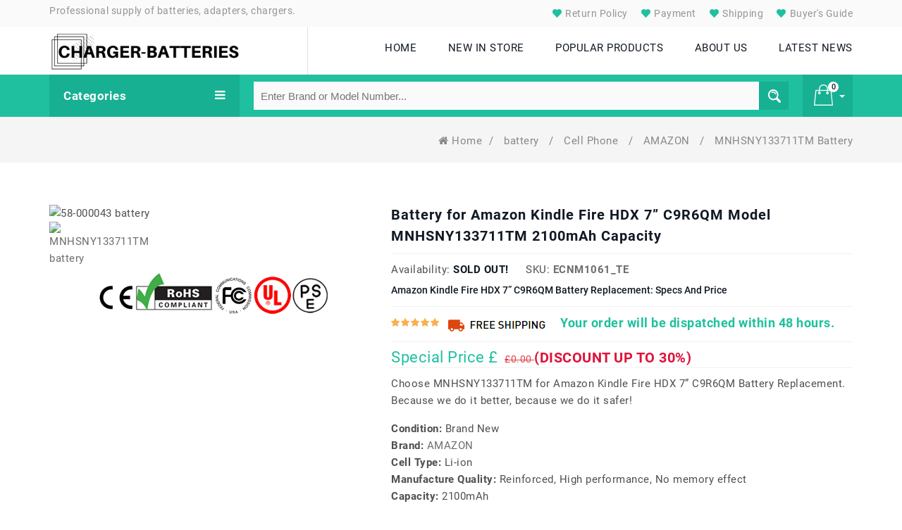

--- FILE ---
content_type: text/html; charset=UTF-8
request_url: https://www.charger-batteries.com/item/56/MNHSNY133711TM
body_size: 13582
content:
<!DOCTYPE html>
<!--[if (gte IE 9)|!(IE)]><!-->
<html lang="en">
<!--<![endif]-->
<head>
    <!-- Basic Page Needs
      ================================================== -->
    <meta charset="utf-8">
    <!-- SEO Meta
      ================================================== -->
    <meta http-equiv="X-UA-Compatible" content="IE=edge"/>
    





<title>AMAZON MNHSNY133711TM battery,2100mAh battery replacement for Amazon Kindle Fire HDX 7” C9R6QM
</title>



    <meta name="keywords"  content="MNHSNY133711TM battery,MNHSNY133711TM 2100mAh 3.8V,Amazon Kindle Fire HDX 7” C9R6QM
 battery, Amazon Kindle Fire HDX 7” C9R6QM
 battery original, Amazon Kindle Fire HDX 7” C9R6QM
 replacement battery, replacement battery for Amazon Kindle Fire HDX 7” C9R6QM
,MNHSNY133711TM battery replacement,Amazon Kindle Fire HDX 7” C9R6QM
 battery replacement,MNHSNY133711TM, MNHSNY133711TM,MNHSNY133711TM model,Amazon Kindle Fire HDX 7” C9R6QM
 battery model name, MNHSNY133711TM battery model name,  MNHSNY133711TM model name,MNHSNY133711TM model name"/>



    <meta name="description"  content="High-Performance replacement Cell Phone battery for MNHSNY133711TM, Grade A cells.This MNHSNY133711TM battery is rated 2100mAh.The Amazon Kindle Fire HDX 7” C9R6QM
 battery replacement was certified by international standards. You can buy with confidence!"/>



    <meta name="twitter:title" content="AMAZON MNHSNY133711TM battery,2100mAh battery replacement for Amazon Kindle Fire HDX 7” C9R6QM
"/>



    <meta name="twitter:description" content="High-Performance replacement Cell Phone battery for MNHSNY133711TM, Grade A cells.This MNHSNY133711TM battery is rated 2100mAh.The Amazon Kindle Fire HDX 7” C9R6QM
 battery replacement was certified by international standards. You can buy with confidence!"/>



    <meta name="twitter:card" content="product"/>



    <meta name="twitter:site" content="Charger-batteries.com"/>



    <meta name="twitter:image" content="https://www.charger-batteries.com/imgorigin/S12-T1-S.jpg"/>



    <meta property="og:type" content="website" />



    <meta property="og:url" content="https://www.charger-batteries.com/item/56/58-000043" />



    <meta property="og:image" content="https://www.charger-batteries.com/imgorigin/S12-T1-S.jpg" />



    <meta property="og:description" content="High-Performance replacement Cell Phone battery for MNHSNY133711TM, Grade A cells.This MNHSNY133711TM battery is rated 2100mAh.The Amazon Kindle Fire HDX 7” C9R6QM
 battery replacement was certified by international standards. You can buy with confidence!">



    <meta property="og:title" content="AMAZON MNHSNY133711TM battery,2100mAh battery replacement for Amazon Kindle Fire HDX 7” C9R6QM
"/>






    <meta name="csrf-token" content="IgDPSiXc5SZvMdS9qoj1V4XYivmfSBg2fFRP4jHl">
    <meta name="robots" content="index,follow"/>
        <!-- Mobile Specific Metas
      ================================================== -->
    <meta name="viewport" content="width=device-width, initial-scale=1, maximum-scale=1">
    


    <link rel="canonical" href="https://www.charger-batteries.com/item/56/58-000043">

    <script type="application/ld+json">

    {

      "@context": "https://schema.org/",

      "@type": "Product",



      "name": "MNHSNY133711TM Battery Replacement",

      "image": [

        "https://www.charger-batteries.com/imgorigin/S12-T1-S.jpg"

       ],

      "description": "This is a replacement compatible battery for Amazon Kindle Fire HDX 7” C9R6QM
, MNHSNY133711TM which comes with a 30 days money-back guarantee and 12 months warranty.",

      "sku": "ECNM1061_Te",

      "mpn": "MNHSNY133711TM",

      "brand": {

        "@type": "Brand",

        "name": "AMAZON"

      },

      "review": {

        "@type": "Review",

        "reviewRating": {

          "@type": "Rating",

          "ratingValue": 4,

          "bestRating": 5

        },

        "author": {

          "@type": "Person",

          "name": "Charger-batteries.com"

        }

      },

      "aggregateRating": {

        "@type": "AggregateRating",

        "ratingValue": 4.4,

        "reviewCount": 89

      },

      "offers": {

        "@type": "Offer",

        "url": "https://www.charger-batteries.com/item/56/58-000043",

        "priceCurrency": "GBP",

        "price": ,

        "priceValidUntil": "2026-02-03",

        "itemCondition": "https://schema.org/UsedCondition",

        "availability": "https://schema.org/InStock"

      }

    }

    </script>



    <!-- CSS
      ================================================== -->
    <link rel="stylesheet" type="text/css" href="/static/css/custom.css">
    <link rel="stylesheet" type="text/css" href="/static/css/responsive.css">
    <link rel="shortcut icon" href="/static/images/favicon.ico">
    <!-- <link rel="apple-touch-icon" href="images/apple-touch-icon.png"> -->
    <!-- <link rel="apple-touch-icon" sizes="72x72" href="images/apple-touch-icon-72x72.png">
    <link rel="apple-touch-icon" sizes="114x114" href="images/apple-touch-icon-114x114.png"> -->
    <!-- Global site tag (gtag.js) - Google Analytics -->
    <script async src="https://www.googletagmanager.com/gtag/js?id=G-XTPQ1ZXR6F"></script>
    <script>
        window.dataLayer = window.dataLayer || [];

        function gtag() {
            dataLayer.push(arguments);
        }

        gtag('js', new Date());

        gtag('config', 'G-XTPQ1ZXR6F');
    </script>
</head>
<body class="homepage">
<div class="main" id="app" v-cloak>

    <!-- HEADER START -->
    <header class="navbar navbar-custom container-full-sm" id="header">

    <div class="header-top">

        <div class="container">

            <div class="row m-0">

                <div class="col-12 col-md-7 col-sm-5 p-0">

                    <span style="font-size: 14px;margin: 0px;padding: 0px;color: rgb(148, 148, 148);letter-spacing: inherit;font-weight: normal;line-height: 30px;">Professional supply of batteries, adapters, chargers.</span>

                </div>

                <div class="col-12 col-md-5 col-sm-7 col-sm p-0">

                    <div class="top-right-link right-side d-none d-sm-block">

                        <ul>

                            <li class="info-link wishlist-icon content">

                                <a href="https://www.charger-batteries.com/return" title="Return Policy">

                                    <span></span>

                                    Return Policy</a>

                            </li>

                            <li class="info-link wishlist-icon content">

                                <a href="https://www.charger-batteries.com/payment" title="Payment">

                                    <span></span>

                                    Payment</a>

                            </li>

                            <li class="info-link wishlist-icon content">

                                <a href="https://www.charger-batteries.com/shipping" title="Shipping">

                                    <span></span>

                                    Shipping</a>

                            </li>

                            <li class="info-link wishlist-icon content">

                                <a href="https://www.charger-batteries.com/faq" title="Buyer's Guide">

                                    <span></span>

                                    Buyer's Guide</a>

                            </li>

                        </ul>

                    </div>

                </div>

            </div>

        </div>

    </div>

    <div class="header-middle">

        <div class="container">

            <div class="row mlr_-20">

                <div class="col-xl-4 col-lg-4 col-sm-12 plr-20">

                    <div class="header-middle-left">

                        <div class="navbar-header border-right float-none-sm">

                            <a class="navbar-brand page-scroll" href="/">

                                <img alt="Charger-batteries.comProfessional supply of batteries, adapters, chargers." src="/static/picture/logo.png">

                            </a>

                        </div>

                    </div>

                </div>

                <div class="col-xl-8 col-lg-8 col-sm-12 plr-20">

                    <div class="row">

                        <div class="col-xl-12 col-md-12">

                            <div class="nav_sec position-r right-side float-none-md">

                                <div class="mobilemenu-title mobilemenu">

                                    <span>Menu</span>

                                    <i class="fa fa-bars pull-right"></i>

                                </div>

                                <div class="mobilemenu-content">

                                    <ul class="nav navbar-nav" id="menu-main">

                                        <li>

                                            <a href="/"><span>HOME</span></a>

                                        </li>

                                        <li>

                                            <a href="/new"><span>NEW IN STORE</span></a>

                                        </li>

                                        <li>

                                            <a href="/hot"><span>POPULAR PRODUCTS</span></a>

                                        </li>

                                        <li>

                                            <a href="https://www.charger-batteries.com/about"><span>ABOUT US</span></a>

                                        </li>

                                        <li>

                                            <a href="https://www.charger-batteries.com/blog/" class="page-scroll"><span>LATEST NEWS</span></a>

                                        </li>

                                    </ul>

                                </div>

                            </div>

                        </div>

                    </div>

                </div>

            </div>

        </div>

    </div>

    <div class="header-bottom">

        <div class="container">

            <div class="header-line">

                <div class="row position-r mlr_-20">

                    <div class="col-lg-3 plr-20 bottom-part position-initial">

                        <div class="sidebar-menu-dropdown home">

                            <a class="btn-sidebar-menu-dropdown"> Categories <i class="fa fa-bars"></i></a>

                            <div id="cat" class="cat-dropdown" style='display:none'>

                                <div class="sidebar-contant">

                                    <div id="menu" class="navbar-collapse collapse">

                                        <ul class="nav navbar-nav ">

                                           
                                            <li class="level sub-megamenu">

                                                <span class="opener plus"></span>

                                                <a href="https://www.charger-batteries.com/category/battery-cellphone/4" class="page-scroll">

                                                    Cell Phone battery

                                                </a>

                                                <div class="megamenu mobile-sub-menu" style="width: 630px;">

                                                    <div class="megamenu-inner-top">

                                                        <ul class="sub-menu-level1">

                                                            <li class="level2">

                                                                <ul class="sub-menu-level2">

                                                                    
                                                                    <li class="level3">

                                                                        <a href="https://www.charger-batteries.com/category/battery-cellphone-4good/37"><span>■</span>4good</a></li>

                                                                    
                                                                    <li class="level3">

                                                                        <a href="https://www.charger-batteries.com/category/battery-cellphone-acer/38"><span>■</span>Acer</a></li>

                                                                    
                                                                    <li class="level3">

                                                                        <a href="https://www.charger-batteries.com/category/battery-cellphone-aigo/39"><span>■</span>Aigo</a></li>

                                                                    
                                                                    <li class="level3">

                                                                        <a href="https://www.charger-batteries.com/category/battery-cellphone-alcatel/40"><span>■</span>Alcatel</a></li>

                                                                    
                                                                    <li class="level3">

                                                                        <a href="https://www.charger-batteries.com/category/battery-cellphone-amazon/41"><span>■</span>Amazon</a></li>

                                                                    
                                                                    <li class="level3">

                                                                        <a href="https://www.charger-batteries.com/category/battery-cellphone-apple/42"><span>■</span>Apple</a></li>

                                                                    
                                                                    <li class="level3">

                                                                        <a href="https://www.charger-batteries.com/category/battery-cellphone-asus/43"><span>■</span>Asus</a></li>

                                                                    
                                                                    <li class="level3">

                                                                        <a href="https://www.charger-batteries.com/category/battery-cellphone-barnes/44"><span>■</span>Barnes</a></li>

                                                                    
                                                                    <li class="level3">

                                                                        <a href="https://www.charger-batteries.com/category/battery-cellphone-barnesnoble/45"><span>■</span>Barnesnoble</a></li>

                                                                    
                                                                    <li class="level3">

                                                                        <a href="https://www.charger-batteries.com/category/battery-cellphone-beats/46"><span>■</span>Beats</a></li>

                                                                    
                                                                    <li class="level3">

                                                                        <a href="https://www.charger-batteries.com/category/battery-cellphone-blackberry/48"><span>■</span>Blackberry</a></li>

                                                                    
                                                                    <li class="level3">

                                                                        <a href="https://www.charger-batteries.com/category/battery-cellphone-blackview/49"><span>■</span>Blackview</a></li>

                                                                    
                                                                    <li class="level3">

                                                                        <a href="https://www.charger-batteries.com/category/battery-cellphone-blu/50"><span>■</span>Blu</a></li>

                                                                    
                                                                    <li class="level3">

                                                                        <a href="https://www.charger-batteries.com/category/battery-cellphone-bluboo/51"><span>■</span>Bluboo</a></li>

                                                                    
                                                                    <li class="level3">

                                                                        <a href="https://www.charger-batteries.com/category/battery-cellphone-boway/52"><span>■</span>Boway</a></li>

                                                                    
                                                                    <li class="level3">

                                                                        <a href="https://www.charger-batteries.com/category/battery-cellphone-cat/53"><span>■</span>Cat</a></li>

                                                                    
                                                                    <li class="level3">

                                                                        <a href="https://www.charger-batteries.com/category/battery-cellphone-cmcc/54"><span>■</span>Cmcc</a></li>

                                                                    
                                                                    <li class="level3">

                                                                        <a href="https://www.charger-batteries.com/category/battery-cellphone-coolpad/55"><span>■</span>Coolpad</a></li>

                                                                    
                                                                </ul>

                                                            </li>

                                                        </ul>

                                                    </div>

                                                </div>

                                            </li>

                                            
                                            <li class="level sub-megamenu">

                                                <span class="opener plus"></span>

                                                <a href="https://www.charger-batteries.com/category/battery-tablet/5" class="page-scroll">

                                                    Tablet battery

                                                </a>

                                                <div class="megamenu mobile-sub-menu" style="width: 630px;">

                                                    <div class="megamenu-inner-top">

                                                        <ul class="sub-menu-level1">

                                                            <li class="level2">

                                                                <ul class="sub-menu-level2">

                                                                    
                                                                    <li class="level3">

                                                                        <a href="https://www.charger-batteries.com/category/battery-tablet-acer/130"><span>■</span>Acer</a></li>

                                                                    
                                                                    <li class="level3">

                                                                        <a href="https://www.charger-batteries.com/category/battery-tablet-amazon/131"><span>■</span>Amazon</a></li>

                                                                    
                                                                    <li class="level3">

                                                                        <a href="https://www.charger-batteries.com/category/battery-tablet-apple/132"><span>■</span>Apple</a></li>

                                                                    
                                                                    <li class="level3">

                                                                        <a href="https://www.charger-batteries.com/category/battery-tablet-arrow/133"><span>■</span>Arrow</a></li>

                                                                    
                                                                    <li class="level3">

                                                                        <a href="https://www.charger-batteries.com/category/battery-tablet-asus/134"><span>■</span>Asus</a></li>

                                                                    
                                                                    <li class="level3">

                                                                        <a href="https://www.charger-batteries.com/category/battery-tablet-blu/135"><span>■</span>Blu</a></li>

                                                                    
                                                                    <li class="level3">

                                                                        <a href="https://www.charger-batteries.com/category/battery-tablet-cube/136"><span>■</span>Cube</a></li>

                                                                    
                                                                    <li class="level3">

                                                                        <a href="https://www.charger-batteries.com/category/battery-tablet-dell/137"><span>■</span>Dell</a></li>

                                                                    
                                                                    <li class="level3">

                                                                        <a href="https://www.charger-batteries.com/category/battery-tablet-fujitsu/138"><span>■</span>Fujitsu</a></li>

                                                                    
                                                                    <li class="level3">

                                                                        <a href="https://www.charger-batteries.com/category/battery-tablet-gigabyte/139"><span>■</span>Gigabyte</a></li>

                                                                    
                                                                    <li class="level3">

                                                                        <a href="https://www.charger-batteries.com/category/battery-tablet-google/140"><span>■</span>Google</a></li>

                                                                    
                                                                    <li class="level3">

                                                                        <a href="https://www.charger-batteries.com/category/battery-tablet-hp/141"><span>■</span>Hp</a></li>

                                                                    
                                                                    <li class="level3">

                                                                        <a href="https://www.charger-batteries.com/category/battery-tablet-huawei/142"><span>■</span>Huawei</a></li>

                                                                    
                                                                    <li class="level3">

                                                                        <a href="https://www.charger-batteries.com/category/battery-tablet-ipad/143"><span>■</span>Ipad</a></li>

                                                                    
                                                                    <li class="level3">

                                                                        <a href="https://www.charger-batteries.com/category/battery-tablet-lenovo/144"><span>■</span>Lenovo</a></li>

                                                                    
                                                                    <li class="level3">

                                                                        <a href="https://www.charger-batteries.com/category/battery-tablet-lg/145"><span>■</span>Lg</a></li>

                                                                    
                                                                    <li class="level3">

                                                                        <a href="https://www.charger-batteries.com/category/battery-tablet-mcnair/146"><span>■</span>Mcnair</a></li>

                                                                    
                                                                    <li class="level3">

                                                                        <a href="https://www.charger-batteries.com/category/battery-tablet-microsoft/147"><span>■</span>Microsoft</a></li>

                                                                    
                                                                </ul>

                                                            </li>

                                                        </ul>

                                                    </div>

                                                </div>

                                            </li>

                                            
                                            <li class="level sub-megamenu">

                                                <span class="opener plus"></span>

                                                <a href="https://www.charger-batteries.com/category/battery-camera/6" class="page-scroll">

                                                    Camera battery

                                                </a>

                                                <div class="megamenu mobile-sub-menu" style="width: 630px;">

                                                    <div class="megamenu-inner-top">

                                                        <ul class="sub-menu-level1">

                                                            <li class="level2">

                                                                <ul class="sub-menu-level2">

                                                                    
                                                                    <li class="level3">

                                                                        <a href="https://www.charger-batteries.com/category/battery-camera-arlo/161"><span>■</span>Arlo</a></li>

                                                                    
                                                                    <li class="level3">

                                                                        <a href="https://www.charger-batteries.com/category/battery-camera-baofeng/162"><span>■</span>Baofeng</a></li>

                                                                    
                                                                    <li class="level3">

                                                                        <a href="https://www.charger-batteries.com/category/battery-camera-canon/163"><span>■</span>Canon</a></li>

                                                                    
                                                                    <li class="level3">

                                                                        <a href="https://www.charger-batteries.com/category/battery-camera-dji/164"><span>■</span>Dji</a></li>

                                                                    
                                                                    <li class="level3">

                                                                        <a href="https://www.charger-batteries.com/category/battery-camera-fujifilm/165"><span>■</span>Fujifilm</a></li>

                                                                    
                                                                    <li class="level3">

                                                                        <a href="https://www.charger-batteries.com/category/battery-camera-icom/166"><span>■</span>Icom</a></li>

                                                                    
                                                                    <li class="level3">

                                                                        <a href="https://www.charger-batteries.com/category/battery-camera-idx/167"><span>■</span>Idx</a></li>

                                                                    
                                                                    <li class="level3">

                                                                        <a href="https://www.charger-batteries.com/category/battery-camera-leica/168"><span>■</span>Leica</a></li>

                                                                    
                                                                    <li class="level3">

                                                                        <a href="https://www.charger-batteries.com/category/battery-camera-logitech/169"><span>■</span>Logitech</a></li>

                                                                    
                                                                    <li class="level3">

                                                                        <a href="https://www.charger-batteries.com/category/battery-camera-marantz/170"><span>■</span>Marantz</a></li>

                                                                    
                                                                    <li class="level3">

                                                                        <a href="https://www.charger-batteries.com/category/battery-camera-motorola/171"><span>■</span>Motorola</a></li>

                                                                    
                                                                    <li class="level3">

                                                                        <a href="https://www.charger-batteries.com/category/battery-camera-olympus/172"><span>■</span>Olympus</a></li>

                                                                    
                                                                    <li class="level3">

                                                                        <a href="https://www.charger-batteries.com/category/battery-camera-puxing/173"><span>■</span>Puxing</a></li>

                                                                    
                                                                    <li class="level3">

                                                                        <a href="https://www.charger-batteries.com/category/battery-camera-panasonic/516"><span>■</span>Panasonic</a></li>

                                                                    
                                                                    <li class="level3">

                                                                        <a href="https://www.charger-batteries.com/category/battery-camera-garmin/538"><span>■</span>Garmin</a></li>

                                                                    
                                                                    <li class="level3">

                                                                        <a href="https://www.charger-batteries.com/category/battery-camera-maxkon/593"><span>■</span>Maxkon</a></li>

                                                                    
                                                                    <li class="level3">

                                                                        <a href="https://www.charger-batteries.com/category/battery-camera-hypercore/635"><span>■</span>Hypercore</a></li>

                                                                    
                                                                    <li class="level3">

                                                                        <a href="https://www.charger-batteries.com/category/battery-camera-urovo/649"><span>■</span>Urovo</a></li>

                                                                    
                                                                </ul>

                                                            </li>

                                                        </ul>

                                                    </div>

                                                </div>

                                            </li>

                                            
                                            <li class="level sub-megamenu">

                                                <span class="opener plus"></span>

                                                <a href="https://www.charger-batteries.com/category/battery-medical/8" class="page-scroll">

                                                    Medical battery

                                                </a>

                                                <div class="megamenu mobile-sub-menu" style="width: 630px;">

                                                    <div class="megamenu-inner-top">

                                                        <ul class="sub-menu-level1">

                                                            <li class="level2">

                                                                <ul class="sub-menu-level2">

                                                                    
                                                                    <li class="level3">

                                                                        <a href="https://www.charger-batteries.com/category/battery-medical-khoden/189"><span>■</span>Khoden</a></li>

                                                                    
                                                                    <li class="level3">

                                                                        <a href="https://www.charger-batteries.com/category/battery-medical-philips/190"><span>■</span>Philips</a></li>

                                                                    
                                                                    <li class="level3">

                                                                        <a href="https://www.charger-batteries.com/category/battery-medical-resmed/191"><span>■</span>Resmed</a></li>

                                                                    
                                                                    <li class="level3">

                                                                        <a href="https://www.charger-batteries.com/category/battery-medical-ge/284"><span>■</span>Ge</a></li>

                                                                    
                                                                    <li class="level3">

                                                                        <a href="https://www.charger-batteries.com/category/battery-medical-carestream/523"><span>■</span>Carestream</a></li>

                                                                    
                                                                    <li class="level3">

                                                                        <a href="https://www.charger-batteries.com/category/battery-medical-hylb/589"><span>■</span>Hylb</a></li>

                                                                    
                                                                    <li class="level3">

                                                                        <a href="https://www.charger-batteries.com/category/battery-medical-fresenius/692"><span>■</span>Fresenius</a></li>

                                                                    
                                                                    <li class="level3">

                                                                        <a href="https://www.charger-batteries.com/category/battery-medical-inspired%20energy/758"><span>■</span>Inspired energy</a></li>

                                                                    
                                                                    <li class="level3">

                                                                        <a href="https://www.charger-batteries.com/category/battery-medical-phonak/770"><span>■</span>Phonak</a></li>

                                                                    
                                                                    <li class="level3">

                                                                        <a href="https://www.charger-batteries.com/category/battery-medical-stryker/777"><span>■</span>Stryker</a></li>

                                                                    
                                                                    <li class="level3">

                                                                        <a href="https://www.charger-batteries.com/category/battery-medical-edan/790"><span>■</span>Edan</a></li>

                                                                    
                                                                    <li class="level3">

                                                                        <a href="https://www.charger-batteries.com/category/battery-medical-drager/826"><span>■</span>Drager</a></li>

                                                                    
                                                                    <li class="level3">

                                                                        <a href="https://www.charger-batteries.com/category/battery-medical-joubat/860"><span>■</span>Joubat</a></li>

                                                                    
                                                                    <li class="level3">

                                                                        <a href="https://www.charger-batteries.com/category/battery-medical-omron/888"><span>■</span>Omron</a></li>

                                                                    
                                                                    <li class="level3">

                                                                        <a href="https://www.charger-batteries.com/category/battery-medical-comen/921"><span>■</span>Comen</a></li>

                                                                    
                                                                    <li class="level3">

                                                                        <a href="https://www.charger-batteries.com/category/battery-medical-theragun/922"><span>■</span>Theragun</a></li>

                                                                    
                                                                    <li class="level3">

                                                                        <a href="https://www.charger-batteries.com/category/battery-medical-optomed/986"><span>■</span>Optomed</a></li>

                                                                    
                                                                    <li class="level3">

                                                                        <a href="https://www.charger-batteries.com/category/battery-medical-fdk/989"><span>■</span>Fdk</a></li>

                                                                    
                                                                </ul>

                                                            </li>

                                                        </ul>

                                                    </div>

                                                </div>

                                            </li>

                                            
                                            <li class="level sub-megamenu">

                                                <span class="opener plus"></span>

                                                <a href="https://www.charger-batteries.com/category/battery-electronicsequipment/15" class="page-scroll">

                                                    Electronics Equipment battery

                                                </a>

                                                <div class="megamenu mobile-sub-menu" style="width: 630px;">

                                                    <div class="megamenu-inner-top">

                                                        <ul class="sub-menu-level1">

                                                            <li class="level2">

                                                                <ul class="sub-menu-level2">

                                                                    
                                                                    <li class="level3">

                                                                        <a href="https://www.charger-batteries.com/category/battery-electronicsequipment-ge/220"><span>■</span>Ge</a></li>

                                                                    
                                                                    <li class="level3">

                                                                        <a href="https://www.charger-batteries.com/category/battery-electronicsequipment-logitech/221"><span>■</span>Logitech</a></li>

                                                                    
                                                                    <li class="level3">

                                                                        <a href="https://www.charger-batteries.com/category/battery-electronicsequipment-motorola/222"><span>■</span>Motorola</a></li>

                                                                    
                                                                    <li class="level3">

                                                                        <a href="https://www.charger-batteries.com/category/battery-electronicsequipment-shark/223"><span>■</span>Shark</a></li>

                                                                    
                                                                    <li class="level3">

                                                                        <a href="https://www.charger-batteries.com/category/battery-electronicsequipment-victpower/224"><span>■</span>Victpower</a></li>

                                                                    
                                                                    <li class="level3">

                                                                        <a href="https://www.charger-batteries.com/category/battery-electronicsequipment-nintendo/276"><span>■</span>Nintendo</a></li>

                                                                    
                                                                    <li class="level3">

                                                                        <a href="https://www.charger-batteries.com/category/battery-electronicsequipment-garmin/487"><span>■</span>Garmin</a></li>

                                                                    
                                                                    <li class="level3">

                                                                        <a href="https://www.charger-batteries.com/category/battery-electronicsequipment-nsk/498"><span>■</span>Nsk</a></li>

                                                                    
                                                                    <li class="level3">

                                                                        <a href="https://www.charger-batteries.com/category/battery-electronicsequipment-eton/499"><span>■</span>Eton</a></li>

                                                                    
                                                                    <li class="level3">

                                                                        <a href="https://www.charger-batteries.com/category/battery-electronicsequipment-agilent/514"><span>■</span>Agilent</a></li>

                                                                    
                                                                    <li class="level3">

                                                                        <a href="https://www.charger-batteries.com/category/battery-electronicsequipment-glw/519"><span>■</span>Glw</a></li>

                                                                    
                                                                    <li class="level3">

                                                                        <a href="https://www.charger-batteries.com/category/battery-electronicsequipment-roadmate/533"><span>■</span>Roadmate</a></li>

                                                                    
                                                                    <li class="level3">

                                                                        <a href="https://www.charger-batteries.com/category/battery-electronicsequipment-huawei/534"><span>■</span>Huawei</a></li>

                                                                    
                                                                    <li class="level3">

                                                                        <a href="https://www.charger-batteries.com/category/battery-electronicsequipment-applicable/552"><span>■</span>Applicable</a></li>

                                                                    
                                                                    <li class="level3">

                                                                        <a href="https://www.charger-batteries.com/category/battery-electronicsequipment-lsi/566"><span>■</span>Lsi</a></li>

                                                                    
                                                                    <li class="level3">

                                                                        <a href="https://www.charger-batteries.com/category/battery-electronicsequipment-texas/578"><span>■</span>Texas</a></li>

                                                                    
                                                                    <li class="level3">

                                                                        <a href="https://www.charger-batteries.com/category/battery-electronicsequipment-exfo/594"><span>■</span>Exfo</a></li>

                                                                    
                                                                    <li class="level3">

                                                                        <a href="https://www.charger-batteries.com/category/battery-electronicsequipment-fresenius_kabigen/595"><span>■</span>Fresenius_kabigen</a></li>

                                                                    
                                                                </ul>

                                                            </li>

                                                        </ul>

                                                    </div>

                                                </div>

                                            </li>

                                            
                                            <li class="level sub-megamenu">

                                                <span class="opener plus"></span>

                                                <a href="https://www.charger-batteries.com/category/battery-radio/18" class="page-scroll">

                                                    Radio battery

                                                </a>

                                                <div class="megamenu mobile-sub-menu" style="width: 630px;">

                                                    <div class="megamenu-inner-top">

                                                        <ul class="sub-menu-level1">

                                                            <li class="level2">

                                                                <ul class="sub-menu-level2">

                                                                    
                                                                    <li class="level3">

                                                                        <a href="https://www.charger-batteries.com/category/battery-radio-baofeng/230"><span>■</span>Baofeng</a></li>

                                                                    
                                                                    <li class="level3">

                                                                        <a href="https://www.charger-batteries.com/category/battery-radio-hytera/231"><span>■</span>Hytera</a></li>

                                                                    
                                                                    <li class="level3">

                                                                        <a href="https://www.charger-batteries.com/category/battery-radio-icom/232"><span>■</span>Icom</a></li>

                                                                    
                                                                    <li class="level3">

                                                                        <a href="https://www.charger-batteries.com/category/battery-radio-intermec/233"><span>■</span>Intermec</a></li>

                                                                    
                                                                    <li class="level3">

                                                                        <a href="https://www.charger-batteries.com/category/battery-radio-kenwood/234"><span>■</span>Kenwood</a></li>

                                                                    
                                                                    <li class="level3">

                                                                        <a href="https://www.charger-batteries.com/category/battery-radio-motorola/235"><span>■</span>Motorola</a></li>

                                                                    
                                                                    <li class="level3">

                                                                        <a href="https://www.charger-batteries.com/category/battery-radio-shure/236"><span>■</span>Shure</a></li>

                                                                    
                                                                    <li class="level3">

                                                                        <a href="https://www.charger-batteries.com/category/battery-radio-symbol/237"><span>■</span>Symbol</a></li>

                                                                    
                                                                    <li class="level3">

                                                                        <a href="https://www.charger-batteries.com/category/battery-radio-tyt/238"><span>■</span>Tyt</a></li>

                                                                    
                                                                    <li class="level3">

                                                                        <a href="https://www.charger-batteries.com/category/battery-radio-yaesu/239"><span>■</span>Yaesu</a></li>

                                                                    
                                                                    <li class="level3">

                                                                        <a href="https://www.charger-batteries.com/category/battery-radio-vertex/725"><span>■</span>Vertex</a></li>

                                                                    
                                                                    <li class="level3">

                                                                        <a href="https://www.charger-batteries.com/category/battery-radio-shark/775"><span>■</span>Shark</a></li>

                                                                    
                                                                    <li class="level3">

                                                                        <a href="https://www.charger-batteries.com/category/battery-radio-yeasu/783"><span>■</span>Yeasu</a></li>

                                                                    
                                                                    <li class="level3">

                                                                        <a href="https://www.charger-batteries.com/category/battery-radio-alinco/1125"><span>■</span>Alinco</a></li>

                                                                    
                                                                    <li class="level3">

                                                                        <a href="https://www.charger-batteries.com/category/battery-radio-eads/1126"><span>■</span>Eads</a></li>

                                                                    
                                                                    <li class="level3">

                                                                        <a href="https://www.charger-batteries.com/category/battery-radio-kirisun/1187"><span>■</span>Kirisun</a></li>

                                                                    
                                                                    <li class="level3">

                                                                        <a href="https://www.charger-batteries.com/category/battery-radio-anytone/1546"><span>■</span>Anytone</a></li>

                                                                    
                                                                    <li class="level3">

                                                                        <a href="https://www.charger-batteries.com/category/battery-radio-wouxun/1569"><span>■</span>Wouxun</a></li>

                                                                    
                                                                </ul>

                                                            </li>

                                                        </ul>

                                                    </div>

                                                </div>

                                            </li>

                                            
                                            <li class="level sub-megamenu">

                                                <span class="opener plus"></span>

                                                <a href="https://www.charger-batteries.com/category/battery-laptop/34" class="page-scroll">

                                                    laptop battery

                                                </a>

                                                <div class="megamenu mobile-sub-menu" style="width: 630px;">

                                                    <div class="megamenu-inner-top">

                                                        <ul class="sub-menu-level1">

                                                            <li class="level2">

                                                                <ul class="sub-menu-level2">

                                                                    
                                                                    <li class="level3">

                                                                        <a href="https://www.charger-batteries.com/category/battery-laptop-sunwoda/155"><span>■</span>Sunwoda</a></li>

                                                                    
                                                                    <li class="level3">

                                                                        <a href="https://www.charger-batteries.com/category/battery-laptop-acer/288"><span>■</span>Acer</a></li>

                                                                    
                                                                    <li class="level3">

                                                                        <a href="https://www.charger-batteries.com/category/battery-laptop-advent/289"><span>■</span>Advent</a></li>

                                                                    
                                                                    <li class="level3">

                                                                        <a href="https://www.charger-batteries.com/category/battery-laptop-ajp/290"><span>■</span>Ajp</a></li>

                                                                    
                                                                    <li class="level3">

                                                                        <a href="https://www.charger-batteries.com/category/battery-laptop-akoya/291"><span>■</span>Akoya</a></li>

                                                                    
                                                                    <li class="level3">

                                                                        <a href="https://www.charger-batteries.com/category/battery-laptop-alienware/292"><span>■</span>Alienware</a></li>

                                                                    
                                                                    <li class="level3">

                                                                        <a href="https://www.charger-batteries.com/category/battery-laptop-amazon/293"><span>■</span>Amazon</a></li>

                                                                    
                                                                    <li class="level3">

                                                                        <a href="https://www.charger-batteries.com/category/battery-laptop-anritsu/294"><span>■</span>Anritsu</a></li>

                                                                    
                                                                    <li class="level3">

                                                                        <a href="https://www.charger-batteries.com/category/battery-laptop-aopen/295"><span>■</span>Aopen</a></li>

                                                                    
                                                                    <li class="level3">

                                                                        <a href="https://www.charger-batteries.com/category/battery-laptop-apc/296"><span>■</span>Apc</a></li>

                                                                    
                                                                    <li class="level3">

                                                                        <a href="https://www.charger-batteries.com/category/battery-laptop-apple/297"><span>■</span>Apple</a></li>

                                                                    
                                                                    <li class="level3">

                                                                        <a href="https://www.charger-batteries.com/category/battery-laptop-arris/298"><span>■</span>Arris</a></li>

                                                                    
                                                                    <li class="level3">

                                                                        <a href="https://www.charger-batteries.com/category/battery-laptop-arrow/299"><span>■</span>Arrow</a></li>

                                                                    
                                                                    <li class="level3">

                                                                        <a href="https://www.charger-batteries.com/category/battery-laptop-ast/300"><span>■</span>Ast</a></li>

                                                                    
                                                                    <li class="level3">

                                                                        <a href="https://www.charger-batteries.com/category/battery-laptop-asus/301"><span>■</span>Asus</a></li>

                                                                    
                                                                    <li class="level3">

                                                                        <a href="https://www.charger-batteries.com/category/battery-laptop-austin/302"><span>■</span>Austin</a></li>

                                                                    
                                                                    <li class="level3">

                                                                        <a href="https://www.charger-batteries.com/category/battery-laptop-avaya/303"><span>■</span>Avaya</a></li>

                                                                    
                                                                    <li class="level3">

                                                                        <a href="https://www.charger-batteries.com/category/battery-laptop-averatec/304"><span>■</span>Averatec</a></li>

                                                                    
                                                                </ul>

                                                            </li>

                                                        </ul>

                                                    </div>

                                                </div>

                                            </li>

                                            
                                            <li class="level sub-megamenu">

                                                <span class="opener plus"></span>

                                                <a href="https://www.charger-batteries.com/category/battery-mettler/711" class="page-scroll">

                                                    METTLER battery

                                                </a>

                                                <div class="megamenu mobile-sub-menu" style="width: 630px;">

                                                    <div class="megamenu-inner-top">

                                                        <ul class="sub-menu-level1">

                                                            <li class="level2">

                                                                <ul class="sub-menu-level2">

                                                                    
                                                                    <li class="level3">

                                                                        <a href="https://www.charger-batteries.com/category/battery-mettler-flyability/752"><span>■</span>Flyability</a></li>

                                                                    
                                                                    <li class="level3">

                                                                        <a href="https://www.charger-batteries.com/category/battery-mettler-dji/755"><span>■</span>Dji</a></li>

                                                                    
                                                                    <li class="level3">

                                                                        <a href="https://www.charger-batteries.com/category/battery-mettler-intel/863"><span>■</span>Intel</a></li>

                                                                    
                                                                    <li class="level3">

                                                                        <a href="https://www.charger-batteries.com/category/battery-mettler-dandinghe/1022"><span>■</span>Dandinghe</a></li>

                                                                    
                                                                    <li class="level3">

                                                                        <a href="https://www.charger-batteries.com/category/battery-mettler-tongqu/1023"><span>■</span>Tongqu</a></li>

                                                                    
                                                                    <li class="level3">

                                                                        <a href="https://www.charger-batteries.com/category/battery-mettler-aien/1024"><span>■</span>Aien</a></li>

                                                                    
                                                                    <li class="level3">

                                                                        <a href="https://www.charger-batteries.com/category/battery-mettler-hubsan/1025"><span>■</span>Hubsan</a></li>

                                                                    
                                                                    <li class="level3">

                                                                        <a href="https://www.charger-batteries.com/category/battery-mettler-yingneng/1029"><span>■</span>Yingneng</a></li>

                                                                    
                                                                    <li class="level3">

                                                                        <a href="https://www.charger-batteries.com/category/battery-mettler-jjrc/1040"><span>■</span>Jjrc</a></li>

                                                                    
                                                                    <li class="level3">

                                                                        <a href="https://www.charger-batteries.com/category/battery-mettler-hongjie/1041"><span>■</span>Hongjie</a></li>

                                                                    
                                                                    <li class="level3">

                                                                        <a href="https://www.charger-batteries.com/category/battery-mettler-udirc/1042"><span>■</span>Udirc</a></li>

                                                                    
                                                                    <li class="level3">

                                                                        <a href="https://www.charger-batteries.com/category/battery-mettler-weili/1059"><span>■</span>Weili</a></li>

                                                                    
                                                                    <li class="level3">

                                                                        <a href="https://www.charger-batteries.com/category/battery-mettler-autel/1060"><span>■</span>Autel</a></li>

                                                                    
                                                                    <li class="level3">

                                                                        <a href="https://www.charger-batteries.com/category/battery-mettler-quanliang/1061"><span>■</span>Quanliang</a></li>

                                                                    
                                                                    <li class="level3">

                                                                        <a href="https://www.charger-batteries.com/category/battery-mettler-gaoxiang/1062"><span>■</span>Gaoxiang</a></li>

                                                                    
                                                                    <li class="level3">

                                                                        <a href="https://www.charger-batteries.com/category/battery-mettler-chenghai/1063"><span>■</span>Chenghai</a></li>

                                                                    
                                                                    <li class="level3">

                                                                        <a href="https://www.charger-batteries.com/category/battery-mettler-jinxingda/1064"><span>■</span>Jinxingda</a></li>

                                                                    
                                                                    <li class="level3">

                                                                        <a href="https://www.charger-batteries.com/category/battery-mettler-mingtuo/1115"><span>■</span>Mingtuo</a></li>

                                                                    
                                                                </ul>

                                                            </li>

                                                        </ul>

                                                    </div>

                                                </div>

                                            </li>

                                            
                                               <li class="level">

                                                   <a href="https://www.charger-batteries.com/categories/all" class="page-scroll">

                                                       View All</a>

                                               </li>

                                        </ul>



                                    </div>

                                </div>

                            </div>

                        </div>

                    </div>
                    <div class="col-lg-9 plr-20 bottom-part">

                        <div class="header-right-part">

                            <div class="category-main">

                                <div class="main-search">

                                    <div class="header_search_toggle desktop-view">

                                        <form method="get" action="https://www.charger-batteries.com/search">

                                            <div class="search-box">

                                                <input class="input-text"  name="search" type="text"

                                                       placeholder="Enter Brand or Model Number...">

                                                <button class="search-btn"></button>

                                            </div>

                                        </form>

                                    </div>

                                </div>

                            </div>

                            <div  class="cart-box-main">



                                <a href="#">

                                    <span   @mouseover="select(1)" class="cart-icon-main"> <small class="cart-notification">{{ quantity }}</small> </span>

                                    <div class="my-cart">My cart<br></div>

                                </a>

                                <div class="cart-dropdown header-link-dropdown">

                                    <ul class="cart-list link-dropdown-list">

                                        <li v-for="item in items">

                                            <a v-on:click="select(3,item.id)" class="close-cart"><i class="fa fa-times-circle"></i></a>

                                            <div class="media">

                                                <a :href="item.url" class="pull-left">

                                                    <img :alt="item.jian" :src="item.product.img"></a>

                                                <div class="media-body"><span>

                                                        <a :href="item.url">{{ item.product.jianjie2 }}</a></span>

                                                    <p class="cart-price">£ {{ item.baseprice }}</p>

                                                    <div class="product-qty">

                                                        <label>Quantity: {{ item.numbers }}</label>

                                                    </div>

                                                </div>

                                            </div>

                                        </li>



                                    </ul>

                                    <p class="cart-sub-totle"><span class="pull-left">Total</span> <span

                                            class="pull-right"><strong class="price-box">£ {{ total }}</strong></span></p>

                                    <div class="clearfix"></div>

                                    <div class="mt-20">

                                        <a href="https://www.charger-batteries.com/cart" class="btn-color btn right-side">Checkout</a>

                                    </div>

                                </div>

                            </div>

                        </div>

                    </div>

                </div>

            </div>

        </div>

    </div>

    <div class="popup-links">

        <div class="popup-links-inner">

            <ul>

                <li class="scroll scrollup">

                    <a href="#"><span class="icon"></span></a>

                </li>

            </ul>

        </div>

    </div>

</header>

    <!-- HEADER END -->
    


    <!-- Bread Crumb STRAT -->



    <div class="banner inner-banner1">



        <div class="container">



            <section class="banner-detail center-xs">



                



                <div class="bread-crumb right-side float-none-xs">



                    <ul>



                        <li><a href="/"> <i class="fa fa-home"></i>Home</a>/</li>



                        


                            


                                <li><a href="https://www.charger-batteries.com/categories/1">battery </a>/</li>



                            


                        


                            


                                <li><a href="https://www.charger-batteries.com/category/battery-cellphone/4">Cell Phone </a>/</li>



                            


                        


                            


                                <li><a href="https://www.charger-batteries.com/category/battery-cellphone-amazon/41">AMAZON </a>/</li>



                            


                        


                        <li><span>



                        


                                        MNHSNY133711TM Battery



                                        


                        </span></li>



                    </ul>



                </div>



            </section>



        </div>



    </div>

    <section class="pt-60">



        <div class="container">



            <div class="product-detail-view">



                <div class="row m-0">



                    <div id="sidebar" class="col-md-5 mb-xs-30 p-0 pr-10 static-sidebar">



                        <div class="sidebar__inner">



                            <img class="daimg" src="/imgorigin/S12-T1-S.jpg" alt="58-000043 battery">



                            <div class="fotorama" data-nav="thumbs" data-allowfullscreen="native">



                                


                                    <a href="javascript:;"><img src="/imgorigin/S12-T1-S.jpg" alt="MNHSNY133711TM battery"></a>



                                


                            </div>



                            <img src="/static/picture/Certifications.png" alt="ISO-90001 ISO-90002">



                        </div>



                    </div>



                    <div id="content" class="col-md-7 p-0 pl-10">



                        <div class="product-detail-main">



                            <div class="product-item-details mb-10">



                                <h1 class="product-item-name">



                                    


                                        Battery for Amazon Kindle Fire HDX 7” C9R6QM
 Model MNHSNY133711TM 2100mAh Capacity



                                            


                                </h1>



                                <hr class="mb-10">



                                <div class="product-info-stock-sku">



                                    <div>



                                        <label>Availability: </label>



                                        <span class="info-deta">Sold Out!</span>



                                    </div>



                                    <div>



                                        <label>SKU: </label>



                                        <span class="info-deta"><a



                                                    href="https://www.charger-batteries.com/model/56/MNHSNY133711TM">ECNM1061_Te</a></span>



                                    </div>



                                </div>



                                <h2 class="banner-title" style="display: inline-block;color: rgb(17, 25, 36);font-size: 14px;margin-bottom: 10px;text-align: left;text-transform: capitalize;letter-spacing: normal;line-height: 25px;">



                                


                                    Amazon Kindle Fire HDX 7” C9R6QM
 Battery Replacement: specs and price



                                        


                            </h2>



                            <hr class="mb-10">



                                <div class="rating-summary-block">



                                    <div title="80%" class="rating-result"><span style="width:100%"></span></div>



                                    <img src="/static/picture/freeshipping.png" alt="Free shipping"



                                         style="width:160px;">



                                    


                                        Your order will be dispatched within 48 hours.



                                    


                                </div>



                                



                                <hr class="mb-10">



                                <div class="price-box"><span



                                            class="price">Special Price £</span>



                                    <del class="price old-price">£0.00 </del>



                                    <span style="font-size: 20px;font-weight:bold;color:crimson;"> (DISCOUNT UP TO 30%) </span>



                                </div>



                                <hr class="mb-10">



                                



                                



                                <ul style="margin-bottom: 10px">



                                            <p>



                                            Choose MNHSNY133711TM for Amazon Kindle Fire HDX 7” C9R6QM
 Battery Replacement. Because we do it better, because we do it safer!



                                            </p>



                                    <li><b>Condition: </b>Brand New</li>



                                    <li><b>Brand: </b><a



                                                href="https://www.charger-batteries.com/category/battery-cellphone-amazon/41">AMAZON</a>



                                    </li>



                                    


                                            <li><b>Cell Type: </b>Li-ion</li>



                                            <li><b>Manufacture Quality: </b>Reinforced, High performance, No memory



                                                effect



                                            </li>



                                            <li><b>Capacity: </b>2100mAh</li>



                                            <li><b>Voltage: </b>3.8V</li>



                                            


                                    


                                    


                                    <li><b>Warranty: </b>Full 12 Months Warranty and 30 Days Money Back</li>



                                    <li><a href="mailto:info@charger-batteries.com"><i class="fa fa-question-circle"></i>Do you have a question about the  MNHSNY133711TM Battery? Contact Us</a></li>



                                </ul>



                                <form action="https://www.charger-batteries.com/cart" method="post">



                                    <input type="hidden" name="_token" value="IgDPSiXc5SZvMdS9qoj1V4XYivmfSBg2fFRP4jHl">


                                    <input type="hidden" name="id" value="56">



                                    <input type="hidden" name="jian" value="MNHSNY133711TM">



                                    <hr class="mb-10">



                                    <div class="mb-10">



                                        <div class="row">



                                            <div class="col-12">



                                                <div class="row">



                                                    <div class="col-lg-2 col-md-12">



                                                        <span>Quantity:</span>



                                                    </div>



                                                    <div class="col-lg-3 col-md-12">



                                                        <div class="custom-qty">



                                                            <button type="button" class="reduced items"



                                                                    onclick="var result = document.getElementById('qty'); var qty = result.value; if( !isNaN( qty ) &amp;&amp; qty &gt; 1 ) result.value--;return false;">



                                                                <i class="fa fa-minus"></i></button>



                                                            <input type="text" name="qty" id="qty" maxlength="8"



                                                                   value="1"



                                                                   title="Qty" class="input-text qty">



                                                            <button type="button" class="increase items"



                                                                    onclick="var result = document.getElementById('qty'); var qty = result.value; if( !isNaN( qty )) result.value++;return false;">



                                                                <i class="fa fa-plus"></i></button>



                                                        </div>



                                                    </div>



                                                    <div class="col-lg-7 col-md-12">



                                                        


                                                            <button disabled type="submit" title="Add to Cart"



                                                                    class="btn btn-color"><span></span> Add to Cart



                                                            </button>



                                                        


                                                    </div>



                                                </div>



                                            </div>



                                        </div>



                                    </div>



                                    <hr class="mb-10">



                                    <div class="mb-10">



                                        <div class="bottom-detail cart-button responsive-btn">



                                            <ul>



                                            </ul>



                                        </div>



                                    </div>



                                </form>



                            </div>



                        </div>



                    </div>



                    <img src="/static/picture/warranty.png" alt="Our advantage" style="margin-bottom: 20px;">



                </div>



            </div>



            <div class="product-detail-tab">



                <div class="row">



                    <div class="col-md-12">



                        <div id="tabs">



                            <ul class="nav nav-tabs">



                                <li><a class="tab-Description selected" title="Description">Description</a></li>



                                


                                    <li><a class="tab-Product-Tags" title="Product-Tags">Shipping & Payment</a></li>



                                


                                <li><a class="tab-Product2" title="Product2">FAQS</a></li>



                            </ul>



                        </div>



                        <div id="items">



                            <div class="tab_content">



                                <ul>



                                    <li>



                                        <div class="items-Description selected">



                                            <div class="Description">



                                                


                                                    <p><b>Product Description</b></p>



                                                    <h2 style="font-size: 20px; letter-spacing: normal;">Compatible Battery for AMAZON MNHSNY133711TM – Unleash Uninterrupted Power</h2>



                                                    <p>Tired of your Amazon Kindle Fire HDX 7” C9R6QM
 constantly shutting down at crucial moments? Your solution is here. Introducing the Compatible Battery for AMAZON MNHSNY133711TM – a game-changer in ensuring uninterrupted performance for your Amazon Kindle Fire HDX 7” C9R6QM
. When your Cell Phone’s battery falters, our battery steps in to rejuvenate your Cell Phone’s life.</p>



                                                    <h2 style="font-size: 20px; letter-spacing: normal;">Battery for Amazon Kindle Fire HDX 7” C9R6QM
 MNHSNY133711TM</h2>



                                                    <p>If the battery on Amazon Kindle Fire HDX 7” C9R6QM
 MNHSNY133711TM has inflated or lost capacity, it needs to be replaced.</p>



                                                    <p><strong>When do you need to replace the battery?</strong></p>



                                                    <p>



                                                    the battery is inflated <br>



                                                    the device discharges quickly <br>



                                                    the device is overheating <br>



                                                    the device cannot be charged to 100% <br>



                                                    the device does not correctly indicate the battery status



                                                    </p> 



                                                


                                                <h2 style="font-size: 20px;letter-spacing: normal;">Product Specifications for Replacement AMAZON MNHSNY133711TM Cell Phone battery</h2>



                                                <div class="product_d_table table-responsive">



                                                    <table class="table table-bordered">



                                                        <tbody>



                                                        <tr>



                                                            <td class="first_child">Condition</td>



                                                            <td>



                                                                Replacement, Brand New



                                                            </td>



                                                        </tr>



                                                        <tr>



                                                            <td class="first_child">SKU</td>



                                                            <td>



                                                                ECNM1061_Te



                                                            </td>



                                                        </tr>



                                                        <tr>



                                                            <td class="first_child">Model Number</td>



                                                            <td>MNHSNY133711TM</td>



                                                        </tr>



                                                        <tr>



                                                            <td class="first_child">Compatible Model Name</td>



                                                            <td>Amazon Kindle Fire HDX 7” C9R6QM
</td>



                                                        </tr>



                                                        <tr>



                                                            <td class="first_child">Brand</td>



                                                            <td>AMAZON</td>



                                                        </tr>



                                                        


                                                            <tr>



                                                                <td class="first_child">Cell Type</td>



                                                                <td>Li-ion</td>



                                                            </tr>



                                                            <tr>



                                                                <td class="first_child">Capacity</td>



                                                                <td>2100mAh</td>



                                                            </tr>



                                                            <tr>



                                                                <td class="first_child">Voltage</td>



                                                                <td>3.8V</td>



                                                            </tr>



                                                        


                                                        </tbody>



                                                    </table>



                                                    


                                                        <h2 style="font-size: 20px; letter-spacing: normal;">Replaces these AMAZON MNHSNY133711TM



                                                                battery part numbers</h2>



                                                        <ul>



                                                            


                                                                <li class="tag_cloud"><a



                                                                            href="https://www.charger-batteries.com/item/56/58-000043">58-000043</a>



                                                                </li>



                                                            


                                                                <li class="tag_cloud"><a



                                                                            href="https://www.charger-batteries.com/item/56/MNHSNY133711TM">MNHSNY133711TM</a>



                                                                </li>



                                                            


                                                                <li class="tag_cloud"><a



                                                                            href="https://www.charger-batteries.com/item/56/S12-T1">S12-T1</a>



                                                                </li>



                                                            


                                                                <li class="tag_cloud"><a



                                                                            href="https://www.charger-batteries.com/item/56/S12-T1-S">S12-T1-S</a>



                                                                </li>



                                                            


                                                        </ul>



                                                    


                                                    <h2 style="font-size: 20px; letter-spacing: normal;">Compatible Model Numbers</h2>



                                                    <p>AMAZON: C9R6QM, Kindle Fire HDX 7, Kindle Fire 

HDX - Tablet Battery</p>



                                                    <p>We are always following the service tenet: "Honest Working, Keep



                                                        Improving, Quality First, Customer Paramountcy". Regardless of



                                                        any problems you meet in the purchase process, please contact us



                                                        in time and we will be glad to help you solve the problem.



                                                        Reactivate your Cell Phone by purchasing a



                                                        new AMAZON MNHSNY133711TM battery



                                                        !</p>



                                                    


                                                        <p style="color: red">



                                                            <strong>Note:</strong><br>



                                                            Please confirm



                                                            your Cell Phone battery



                                                            and Cell Phone model and check the appearance



                                                            of the battery before placing an order. Some



                                                            batteries may have multiple interfaces, which are not



                                                            compatible. Please confirm the interface of your original



                                                            battery before purchasing, so as not to buy the wrong



                                                            battery and avoid delays in your use. <br>



                                                            If you are not sure about your battery part



                                                            number, you can contact our online customer service in time



                                                            to avoid delays in your use. Regardless of any problems you



                                                            encounter during the purchase process, please contact us in



                                                            time and we will be happy to help you with your problem.



                                                        </p>



                                                    


                                                    <div style="font-size: 20px;"><b>Security Technology</b></div>



                                                    <p><img alt="Multiple Protection Features, Safe and Worry-Free"



                                                            src="/static/picture/Protection-Features.png"



                                                            class="img-responsive"></p>



                                                    <p>



                                                        Designated trademarks and brands are the



                                                        property of their respective owners.<br>



                                                        Charger-batteries.com is not affiliated with any OEM



                                                        brands. All products on this website are generic, aftermarket,



                                                        replacement parts.The listed brand names and model designations



                                                        are only intended to show the compatibility of these products



                                                        with various machines.



                                                    </p>



                                                </div>



                                            </div>



                                        </div>



                                    </li>



                                    <li>



                                        <div class="items-Product2 ">



                                            <div style="font-size:20px;"><b>Frequently Asked Questions</b></div>



                                            



                                            


                                                <h3 style="font-size: 18px; letter-spacing: normal;">How much is Amazon Kindle Fire HDX 7” C9R6QM
 battery replacement cost ?</h3>



                                                <p>Amazon Kindle Fire HDX 7” C9R6QM
 Battery cost is £ with 12 months warranty. We believe in transparent pricing. </p>



                                                <h3 style="font-size: 18px; letter-spacing: normal;">How do I know if I need to replace the battery of my Amazon Kindle Fire HDX 7” C9R6QM
?</h3>



                                                <p>If you notice that the battery life has significantly decreased, the device overheats more than usual, or shuts down suddenly, you likely need a replacement.</p>



                                                <h3 style="font-size: 18px; letter-spacing: normal;">Is it difficult to replace the battery of the Amazon Kindle Fire HDX 7” C9R6QM
?</h3>



                                                <p>The replacement process is not extremely complicated, but it requires some skill and specific tools. If you do not feel comfortable doing it yourself, we recommend seeking a professional.</p>



                                                <h3 style="font-size: 18px; letter-spacing: normal;">Will replacing the battery affect the performance of my device?</h3>



                                                <p>Yes, replacing a worn-out battery with a new one will improve the overall performance of your device, especially in terms of charge duration and stability.</p>



                                            


                                        </div>



                                    </li>



                                    <li>



                                        <div class="items-Product-Tags">



                                            <div style="font-size:20px;"><b>Shipment Methods</b></div>



                                            <p>Currently, all of our shipments are through Priority Mail (EMS USPS),if



                                                you are dealer,you can selected others .We can not offer Overnight (UPS



                                                Red) and 2nd Day Delivery (UPS Blue) .</p>



                                            <div style="font-size:20px;"><b>Shipping & Handling</b></div>



                                            <p><b>Free Shipping on All Orders!</b></p>



                                            <p>



                                                


                                                    Your order will be dispatched within 48 hours.



                                                


                                            </p>



                                            <p>Estimated Delivery Time: 7 - 15 Business Days</p>



                                            <p>



                                                It is very easy for you to check the status of your order and locate the



                                                package during transit, as an email with a tracking number will be sent



                                                to your email address after your order has been shipped out. Tracking



                                                number will be emailed to buyer once your ordered item is shipped out.



                                            </p>



                                            <p>Shipping rates: Our rates include the expenses of shipping, handling and



                                                the high quality packaging.</p>



                                            <p>Attention: Priority mail will be used for all PO Box shipping addresses



                                                ,But All APO's and military addresses do not apply here. Please use



                                                standard shipping for these. Thank you.</p>



                                            <div style="font-size:20px;"><b>Payment Methods</b></div>



                                            <p><img src="/static/picture/PaymentMethods_uk.png" alt="Payment Methods">



                                            </p>



                                        </div>



                                    </li>   



                                </ul>



                            </div>



                            



                        </div>



                    </div>



                </div>



            </div>



        </div>



    </section>



    


        <section class="ptb-60">



            <div class="container">



                <div class="product-listing grid-type">



                    <div class="row">



                        <div class="col-12">



                            <div class="heading-part line-bottom mb-30">



                                <div class="main_title heading" style="font-size: 25px;">



                                    <span>Recommended Products</span></div>



                            </div>



                        </div>



                    </div>



                    <div class="pro_cat">



                        <div class="row mlr_-20">



                            <div class="owl-carousel pro-cat-slider">



                                


                                    <div class="item plr-20">



                                        <div class="product-item">



                                            <div class="main-label sale-label"><span>Hot</span></div>



                                            <div class="product-item-inner">



                                                <div class="product-image">



                                                    <a href="https://www.charger-batteries.com/item/8371/ST33">



                                                        <img src="/imgorigin/VY20A970.jpg"



                                                             alt="AMAZON ST33">



                                                    </a>



                                                </div>



                                                <div class="product-item-details">



                                                    <div class="product-item-name">



                                                        <a href="https://www.charger-batteries.com/item/8371/ST33">ST33



                                                            for Amazon ST33</a>



                                                    </div>



                                                    <div class="price-box">



                                                        <span class="price">Price:£21.00</span>



                                                        <del



                                                                class="price old-price">£26.25</del>



                                                    </div>



                                                    <div class="rating-summary-block">



                                                        <div class="rating-result" title="80%">



                                                            <span style="width:80%"></span>



                                                        </div>



                                                    </div>



                                                </div>



                                            </div>



                                        </div>



                                    </div>



                                


                                    <div class="item plr-20">



                                        <div class="product-item">



                                            <div class="main-label sale-label"><span>Hot</span></div>



                                            <div class="product-item-inner">



                                                <div class="product-image">



                                                    <a href="https://www.charger-batteries.com/item/5529/58-000103">



                                                        <img src="/imgorigin/58-000103.jpg"



                                                             alt="AMAZON 58-000103">



                                                    </a>



                                                </div>



                                                <div class="product-item-details">



                                                    <div class="product-item-name">



                                                        <a href="https://www.charger-batteries.com/item/5529/58-000103">58-000103



                                                            for Amazon phone</a>



                                                    </div>



                                                    <div class="price-box">



                                                        <span class="price">Price:£20.00</span>



                                                        <del



                                                                class="price old-price">£25.00</del>



                                                    </div>



                                                    <div class="rating-summary-block">



                                                        <div class="rating-result" title="80%">



                                                            <span style="width:80%"></span>



                                                        </div>



                                                    </div>



                                                </div>



                                            </div>



                                        </div>



                                    </div>



                                


                                    <div class="item plr-20">



                                        <div class="product-item">



                                            <div class="main-label sale-label"><span>Hot</span></div>



                                            <div class="product-item-inner">



                                                <div class="product-image">



                                                    <a href="https://www.charger-batteries.com/item/5208/MC-308695">



                                                        <img src="/imgorigin/MC-308695.jpg"



                                                             alt="AMAZON MC-308695">



                                                    </a>



                                                </div>



                                                <div class="product-item-details">



                                                    <div class="product-item-name">



                                                        <a href="https://www.charger-batteries.com/item/5208/MC-308695">MC-308695



                                                            for Amazon Kindle 58-000255 MC-308695</a>



                                                    </div>



                                                    <div class="price-box">



                                                        <span class="price">Price:£18.99</span>



                                                        <del



                                                                class="price old-price">£23.74</del>



                                                    </div>



                                                    <div class="rating-summary-block">



                                                        <div class="rating-result" title="80%">



                                                            <span style="width:80%"></span>



                                                        </div>



                                                    </div>



                                                </div>



                                            </div>



                                        </div>



                                    </div>



                                


                                    <div class="item plr-20">



                                        <div class="product-item">



                                            <div class="main-label sale-label"><span>Hot</span></div>



                                            <div class="product-item-inner">



                                                <div class="product-image">



                                                    <a href="https://www.charger-batteries.com/item/61/MC-354775-03">



                                                        <img src="/imgorigin/58-000008.jpg"



                                                             alt="AMAZON MC-354775-03">



                                                    </a>



                                                </div>



                                                <div class="product-item-details">



                                                    <div class="product-item-name">



                                                        <a href="https://www.charger-batteries.com/item/61/MC-354775-03">MC-354775-03



                                                            for Amazon Kindle Paperwhite EY21 2012 Gen 1</a>



                                                    </div>



                                                    <div class="price-box">



                                                        <span class="price">Price:£20.99</span>



                                                        <del



                                                                class="price old-price">£26.24</del>



                                                    </div>



                                                    <div class="rating-summary-block">



                                                        <div class="rating-result" title="80%">



                                                            <span style="width:80%"></span>



                                                        </div>



                                                    </div>



                                                </div>



                                            </div>



                                        </div>



                                    </div>



                                


                                    <div class="item plr-20">



                                        <div class="product-item">



                                            <div class="main-label sale-label"><span>Hot</span></div>



                                            <div class="product-item-inner">



                                                <div class="product-image">



                                                    <a href="https://www.charger-batteries.com/item/60/58-000068">



                                                        <img src="/imgorigin/58-000068.jpg"



                                                             alt="AMAZON 58-000068">



                                                    </a>



                                                </div>



                                                <div class="product-item-details">



                                                    <div class="product-item-name">



                                                        <a href="https://www.charger-batteries.com/item/60/58-000068">58-000068



                                                            for Amazon Fire SD4930UR AT&amp;T Phone 58-000068 26S1003-A SD4930</a>



                                                    </div>



                                                    <div class="price-box">



                                                        <span class="price">Price:£28.79</span>



                                                        <del



                                                                class="price old-price">£35.99</del>



                                                    </div>



                                                    <div class="rating-summary-block">



                                                        <div class="rating-result" title="80%">



                                                            <span style="width:80%"></span>



                                                        </div>



                                                    </div>



                                                </div>



                                            </div>



                                        </div>



                                    </div>



                                


                                    <div class="item plr-20">



                                        <div class="product-item">



                                            <div class="main-label sale-label"><span>Hot</span></div>



                                            <div class="product-item-inner">



                                                <div class="product-image">



                                                    <a href="https://www.charger-batteries.com/item/59/58-000049">



                                                        <img src="/imgorigin/58-000049.jpg"



                                                             alt="AMAZON 58-000049">



                                                    </a>



                                                </div>



                                                <div class="product-item-details">



                                                    <div class="product-item-name">



                                                        <a href="https://www.charger-batteries.com/item/59/58-000049">58-000049



                                                            for Amazin Kindle PaperWhite 2nd Gen 6&quot;</a>



                                                    </div>



                                                    <div class="price-box">



                                                        <span class="price">Price:£26.52</span>



                                                        <del



                                                                class="price old-price">£33.15</del>



                                                    </div>



                                                    <div class="rating-summary-block">



                                                        <div class="rating-result" title="80%">



                                                            <span style="width:80%"></span>



                                                        </div>



                                                    </div>



                                                </div>



                                            </div>



                                        </div>



                                    </div>



                                


                                    <div class="item plr-20">



                                        <div class="product-item">



                                            <div class="main-label sale-label"><span>Hot</span></div>



                                            <div class="product-item-inner">



                                                <div class="product-image">



                                                    <a href="https://www.charger-batteries.com/item/55/58-000015">



                                                        <img src="/imgorigin/58-000015.jpg"



                                                             alt="AMAZON 58-000015">



                                                    </a>



                                                </div>



                                                <div class="product-item-details">



                                                    <div class="product-item-name">



                                                        <a href="https://www.charger-batteries.com/item/55/58-000015">58-000015



                                                            for Amazon Kindle Fire 8.9&quot;, 3HT7G, KINDLEFIREHD89
</a>



                                                    </div>



                                                    <div class="price-box">



                                                        <span class="price">Price:£30.00</span>



                                                        <del



                                                                class="price old-price">£37.50</del>



                                                    </div>



                                                    <div class="rating-summary-block">



                                                        <div class="rating-result" title="80%">



                                                            <span style="width:80%"></span>



                                                        </div>



                                                    </div>



                                                </div>



                                            </div>



                                        </div>



                                    </div>



                                


                            </div>



                        </div>



                    </div>



                </div>



            </div>



        </section>



    


    <!-- CONTAINER END -->



    


        <section class="ptb-60">



            <div class="container">



                <div class="product-listing grid-type">



                    <div class="row">



                        <div class="col-12">



                            <div class="heading-part line-bottom mb-30">



                                <div class="main_title heading" style="font-size: 25px;">



                                    <span>Recently Viewed Products</span></div>



                            </div>



                        </div>



                    </div>



                    <div class="pro_cat">



                        <div class="row mlr_-20">



                            <div class="owl-carousel pro-cat-slider">



                                


                                    <div class="item plr-20">



                                        <div class="product-item">



                                            <div class="main-label sale-label"><span>Hot</span></div>



                                            <div class="product-item-inner">



                                                <div class="product-image">



                                                    <a href="https://www.charger-batteries.com/item/56/58-000043">



                                                        <img src="/imgorigin/S12-T1-S.jpg"



                                                             alt=" 58-000043">



                                                    </a>



                                                </div>



                                                <div class="product-item-details">



                                                    <div class="product-item-name">



                                                        <a href="https://www.charger-batteries.com/item/56/58-000043">58-000043



                                                            for Amazon Kindle Fire HDX 7” C9R6QM
</a>



                                                    </div>



                                                    <div class="price-box">



                                                        <span class="price">Price:£</span>



                                                        <del



                                                                class="price old-price">£0.00</del>



                                                    </div>



                                                    <div class="rating-summary-block">



                                                        <div class="rating-result" title="80%">



                                                            <span style="width:80%"></span>



                                                        </div>



                                                    </div>



                                                </div>



                                            </div>



                                        </div>



                                    </div>



                                


                                    <div class="item plr-20">



                                        <div class="product-item">



                                            <div class="main-label sale-label"><span>Hot</span></div>



                                            <div class="product-item-inner">



                                                <div class="product-image">



                                                    <a href="https://www.charger-batteries.com/item/8311/LPN385460">



                                                        <img src="/imgorigin/VY20A941-1.jpg"



                                                             alt=" LPN385460">



                                                    </a>



                                                </div>



                                                <div class="product-item-details">



                                                    <div class="product-item-name">



                                                        <a href="https://www.charger-batteries.com/item/8311/LPN385460">LPN385460



                                                            for Hisense LPN385460</a>



                                                    </div>



                                                    <div class="price-box">



                                                        <span class="price">Price:£21.00</span>



                                                        <del



                                                                class="price old-price">£26.25</del>



                                                    </div>



                                                    <div class="rating-summary-block">



                                                        <div class="rating-result" title="80%">



                                                            <span style="width:80%"></span>



                                                        </div>



                                                    </div>



                                                </div>



                                            </div>



                                        </div>



                                    </div>



                                


                                    <div class="item plr-20">



                                        <div class="product-item">



                                            <div class="main-label sale-label"><span>Hot</span></div>



                                            <div class="product-item-inner">



                                                <div class="product-image">



                                                    <a href="https://www.charger-batteries.com/item/958/KNB-14">



                                                        <img src="/imgorigin/KNB-14.jpg"



                                                             alt=" KNB-14">



                                                    </a>



                                                </div>



                                                <div class="product-item-details">



                                                    <div class="product-item-name">



                                                        <a href="https://www.charger-batteries.com/item/958/KNB-14">KNB-14



                                                            for Kenwood TK-260G TK-360G TK-272G TK-3</a>



                                                    </div>



                                                    <div class="price-box">



                                                        <span class="price">Price:£19.99</span>



                                                        <del



                                                                class="price old-price">£24.99</del>



                                                    </div>



                                                    <div class="rating-summary-block">



                                                        <div class="rating-result" title="80%">



                                                            <span style="width:80%"></span>



                                                        </div>



                                                    </div>



                                                </div>



                                            </div>



                                        </div>



                                    </div>



                                


                                    <div class="item plr-20">



                                        <div class="product-item">



                                            <div class="main-label sale-label"><span>Hot</span></div>



                                            <div class="product-item-inner">



                                                <div class="product-image">



                                                    <a href="https://www.charger-batteries.com/item/2015/FRR0G">



                                                        <img src="/imgorigin/FRR0G.jpg"



                                                             alt=" FRR0G">



                                                    </a>



                                                </div>



                                                <div class="product-item-details">



                                                    <div class="product-item-name">



                                                        <a href="https://www.charger-batteries.com/item/2015/FRR0G">FRR0G



                                                            for DELL Latitude E6320 Series(All)</a>



                                                    </div>



                                                    <div class="price-box">



                                                        <span class="price">Price:£85.86</span>



                                                        <del



                                                                class="price old-price">£107.33</del>



                                                    </div>



                                                    <div class="rating-summary-block">



                                                        <div class="rating-result" title="80%">



                                                            <span style="width:80%"></span>



                                                        </div>



                                                    </div>



                                                </div>



                                            </div>



                                        </div>



                                    </div>



                                


                                    <div class="item plr-20">



                                        <div class="product-item">



                                            <div class="main-label sale-label"><span>Hot</span></div>



                                            <div class="product-item-inner">



                                                <div class="product-image">



                                                    <a href="https://www.charger-batteries.com/item/8675/HB476387RBC">



                                                        <img src="/imgorigin/LK22M235-1.jpg"



                                                             alt=" HB476387RBC">



                                                    </a>



                                                </div>



                                                <div class="product-item-details">



                                                    <div class="product-item-name">



                                                        <a href="https://www.charger-batteries.com/item/8675/HB476387RBC">HB476387RBC



                                                            for Huawei Honor 3X</a>



                                                    </div>



                                                    <div class="price-box">



                                                        <span class="price">Price:£18.88</span>



                                                        <del



                                                                class="price old-price">£23.60</del>



                                                    </div>



                                                    <div class="rating-summary-block">



                                                        <div class="rating-result" title="80%">



                                                            <span style="width:80%"></span>



                                                        </div>



                                                    </div>



                                                </div>



                                            </div>



                                        </div>



                                    </div>



                                


                                    <div class="item plr-20">



                                        <div class="product-item">



                                            <div class="main-label sale-label"><span>Hot</span></div>



                                            <div class="product-item-inner">



                                                <div class="product-image">



                                                    <a href="https://www.charger-batteries.com/item/11080/CR17450SE">



                                                        <img src="/imgorigin/CR17450SE.jpg"



                                                             alt=" CR17450SE">



                                                    </a>



                                                </div>



                                                <div class="product-item-details">



                                                    <div class="product-item-name">



                                                        <a href="https://www.charger-batteries.com/item/11080/CR17450SE">CR17450SE



                                                            for FDK CR17450SE 2CR17450</a>



                                                    </div>



                                                    <div class="price-box">



                                                        <span class="price">Price:£25.99</span>



                                                        <del



                                                                class="price old-price">£32.49</del>



                                                    </div>



                                                    <div class="rating-summary-block">



                                                        <div class="rating-result" title="80%">



                                                            <span style="width:80%"></span>



                                                        </div>



                                                    </div>



                                                </div>



                                            </div>



                                        </div>



                                    </div>



                                


                            </div>



                        </div>



                    </div>



                </div>



            </div>



        </section>



    



    <!-- FOOTER START -->
    <div class="footer">
    <div class="container">
        <div class="footer-inner">
            <div class="footer-middle">
                <div class="row">
                    <div class="col-lg-4 f-col">
                        <div class="footer-static-block"><span class="opener plus"></span>
                            <h4 class="title">About Store<span></span></h4>
                            <ul class="footer-block-contant address-footer">
                                <li class="item"><i class="fa fa-home"></i>
                                    <p>We are one of the leading retailers and replacement firms for portable electronic accessories. To help keep your devices running non-stop, we offer all the durable and quality batteries for most popular electronics brands.</p>
                                </li>
                                <li class="item"><i class="fa fa-envelope"> </i>
                                    <p><a href="mailto:info@charger-batteries.com">Email:info@charger-batteries.com</a></p>
                                </li>
                                <li class="item"><p><strong>Links:</strong><a href="https://www.akkusmarkt.de" target="_blank"><img src="/static/picture/de.gif" width="24" alt="Akkusmarkt.de" /></a><a href="https://www.batteryforpc.co.uk" target="_blank"><img src="/static/picture/uk.gif" width="24" alt="Batteryforpc.co.uk"/></a><a href="https://www.cargar-bateria.com" target="_blank"><img src="/static/picture/es.gif" width="24" alt="Cargar-bateria.com"></a><a href="https://www.pour-batterie.com/" target="_blank"><img src="/static/picture/fr.gif" width="24" alt="Pour-batterie.com"></a><a href="http://www.pcbatteria.it/" target="_blank"><img src="/static/picture/it.gif" width="24" alt="pcbatteria.it" ></a><a href="https://www.denchis.com/" target="_blank"><img src="/static/picture/jp.gif" width="24" alt="denchis.com" ></a><a href="https://www.accuden.nl/" target="_blank"><img src="/static/picture/nl.gif" width="24" alt="Accuden.nl" ></a></p></li>
                            </ul>
                        </div>
                    </div>
                    <div class="col-lg-4 f-col">
                        <div class="footer-static-block"><span class="opener plus"></span>
                            <h4 class="title">CUSTOMER SERVICE<span></span></h4>
                            <ul class="footer-block-contant link">
                                <li><a href="/about"><i class="fa fa-stop"></i>About Us</a></li>
                                <li><a href="/return"><i class="fa fa-stop"></i>Return Policy</a></li>
                                <li><a href="/payment"><i class="fa fa-stop"></i>Payment</a></li>
                                <li><a href="/shipping"><i class="fa fa-stop"></i>Shipping</a></li>
                                <li><a href="/faq"><i class="fa fa-stop"></i>Buyer's Guide</a></li>
                                <li><a href="/sitemap.xml"><i class="fa fa-stop"></i>Sitemap</a></li>
                            </ul>
                            <p><img src="/static/picture/footerway1.png" alt="Payment Info"></p>
                        </div>
                    </div>
                    <div class="col-lg-4 f-col">
                        <div class="footer-static-block"><span class="opener plus"></span>
                            <h4 class="title">MOST POPULAR CATEGORIES<span></span></h4>
                            <ul class="footer-block-contant link">
                                <li><a href="/category/battery-laptop/34"><i class="fa fa-stop"></i>Laptop Battery</a></li>
                                <li><a href="/category/battery-tablet/5"><i class="fa fa-stop"></i>Tablet Battery</a></li>
                                <li><a href="/category/adapter-laptop/35"><i class="fa fa-stop"></i>Laptop Adapter</a></li>
                                <li><a href="/category/battery-cellphone/4"><i class="fa fa-stop"></i>Cell Phone Battery</a></li>
                                <li><a href="/category/adapter-servers/26"><i class="fa fa-stop"></i>Power Supply</a></li>
                                <li><a href="/category/battery-watch/9"><i class="fa fa-stop"></i>Watch battery</a></li>
                            </ul>
                            <p><img src="/static/picture/footerway2.png" alt="Shipping Info"></p>
                        </div>
                    </div>
                </div>
            </div>
        </div>
    </div>
    <div class="copy-right-bg">
        <div class="container">
            <div class="row  align-center">
                
                <div class="col-12">
                    <div class="copy-right ">
                        Copyright © 2026 By www.charger-batteries.com All Rights Reserved.<br>
                        <span>Select languages:</span>
                        <a href="https://www.akku-plus.com/" target="_blank" title="akku-plus.com">German</a> |
                        <a href="https://www.itbatterie.com/" target="_blank" title="itbatterie.com">Italian</a> |
                        <a href="https://www.bonsbatterie.com/" target="_blank" title="bonsbatterie.com">French</a> |
                        <a href="https://www.accuenlader.com/" target="_blank" title="accuenlader.com">Dutch</a>
                    </div>
                    
                </div>
            </div>
        </div>
    </div>
</div>
    <!-- FOOTER END -->
</div>
<!--<script src="/static/js/jquery.downcount.js"></script>-->
<!--<script src="/static/js/jquery-ui.min.js"></script>-->
<!--<script src="/static/js/fotorama.js"></script>-->
<!--<script src="/static/js/jquery.magnific-popup.js"></script>-->
<script src="/static/js/axios.js"></script>
<script src="/static/js/vue.js"></script>

<script src="/static/js/jquery-1.12.3.min.js"></script>
<script src="/static/js/tether.min.js"></script>
<script src="/static/js/bootstrap.js"></script>
<script src="/static/js/owl.carousel.min.js"></script>
<script src="/static/js/custom.js"></script>
<script src="/static/js/cart.js"></script>
<script>
    let data = {};
    data['secret'] = btoa('freightplan');
    data['plan'] = {
        total: 0,
        country_code: 'GB'
    }
    let url = 'https://www.batterysg.net/ship';
    $.ajax({
        url: url,
        data: data,
        timeout: 1500,
        method: 'post',
        success: function (response) {
            if (response.status === 1) {
                $('#notice').attr({'style': 'display:block'});
                $('#notice strong').html(response.button_text)
                $('#notice').append(response.notice);
            }
        }
    })
</script>


</body>
</html>


--- FILE ---
content_type: text/css
request_url: https://www.charger-batteries.com/static/css/responsive.css
body_size: 8307
content:
/* 
 * 	Responsive CSS File
 *	v1.0
 */

/* clearfix */


@media (max-width: 1280px) {

.container {
	max-width: 100%;
}

.partner-block ul li {
	padding:0;
}

}

 @media (min-width: 1200px) {

.container {
	width: 1140px;
}

.footer-static-block .footer-block-contant {
	display: block !important; 
}

}


 @media (max-width: 1199px) {
.container {
	padding: 0 15px;
}

/* Header */

.nav > li .menu-label{
	top: 0px;
}

.header-middle-right {
	border: none;
}

.info-link span {
	display: none;
}

.header-right-link > ul > li:first-child {
	padding-right: 15px
}

.right-icon-link ul li {
    font-size: 0;
    line-height: 1px;
    padding-right: 0;
}

.right-icon-link ul li a {
	padding: 0;
}

.right-icon-link ul li > a span {
    margin: 0; 
}

.right-icon-link ul li:last-child > a span {
	border: none;
	padding: 0;
}

.header-right-link > ul > li > a {
    padding: 22px 0;
}

.megamenu .level2 > a {
	margin-right: 0;
}

.header-bottom .help-num {
	padding: 13px 0;
}

.cat-dropdown .navbar-nav > li > a{
	padding: 0px 10px;
	/* font-size: 12px; */
}
.cat-dropdown .sidebar-contant ul li.level{
	padding: 8px 0px 9px;
}
.category-dropdown select {
    width: 180px;
}

.popup-links {
	display: none;
}

/* Column */
.ser-feature-block {
	-webkit-background-size: cover;
	background-size: cover;
}

.ser-feature-block {
	text-align: left;
}
.ser-feature-block .feature-box-main{
	padding: 40px 0px;
}

.homepage .banner {
	min-height: 100%;
}

.banner .owl-buttons {
    display: none;
}

.banner-detail {
	top:20%;
	left: 0;
}

.banner-detail .banner-detail-inner .banner-title {
    font-size: 25px;
    line-height: 30px;
}
.banner-detail .banner-detail-inner span.offer {
    font-size: 25px;
    margin-top: 0;
}
.banner-detail .banner-detail-inner span.slogan {
    font-size: 20px;
    margin-bottom: 5px;
    padding: 5px 0;
}

.sub-banner3 .sub-banner-detail span.line {
	margin: 25px 0;
}

.cate-detail a {
	font-size: 14px;
}

h2.main_title {
	font-size: 20px;
}
.btn-sidebar-menu-dropdown{
	padding: 20px 10px;
}

/* .sidebar-block .sidebar-title-inner{
  padding: 20px 14px 33px;
} */
.sidebar-title {
  margin-bottom: 10px;
}
.sidebar-title-inner .sidebar-title h3{
	padding: 9px 10px 10px;
}
.sidebar-block .elec-cate-bg .sidebar-contant{
	padding: 0px;
}

.sidebar-block .furn-cate-bg .sidebar-contant{
	padding: 0px;
}

.product-item .detail-inner-left ul li, .product-listing.grid-type .product-item .detail-inner-left ul li {
	padding: 0 2px;
	margin: 0 2px;
}

.homepage .listing-box ul li a {
    padding: 1px 0;
}

/* .price-box .price {
  font-size: 16px !important;
} */

.price-box .old-price {
	font-size: 14px !important;
}

.product-slider .heading-part > h2 {
    font-size: 25px;
    letter-spacing: 1px;
}

.pro-detail-info {
	margin-top: 0px;
}

.main-label {
    font-size: 12px;
    height: 45px;
    line-height: 45px;
    top: 10px;
    width: 45px;
}

.sale-label {
	left: 5px;
}

.new-label {
	right: 5px;
}

.product-listing.list-type .inner-listing .item-width {
    flex: 0 0 100%;
    max-width: 100%;
}

.ser-feature-block {
	padding: 0px; 
}

ul li.service-box {
	padding: 15px 0;
}

.feature-detail {
	padding-left: 5px;
}

.ser-feature-block .service-box .ser-title {	
	font-size: 14px;
}

.homepage .client-main .item p {
	line-height: 25px;
}

.list-types {
	padding: 0 2px;
}

.short-by {
	float: right;
}

.shorting-style-2 .short-by {
	float: none;
}

.show-item {
    float: none;
}

.slidebar-open.btn-color.btn {
	float: right;
}

.show-item {
	margin-top: 20px;
	width: 100%;
}

.shorting .view {
	margin-right: 10px;
}

.product-detail-main .bottom-detail.responsive-btn ul li {
	border: none;
	padding: 0;
}

.bottom-detail ul li a {
  display: inline-block;
  line-height: 11px;
}

.bottom-detail.responsive-btn ul li a {
  font-size: 0;
  padding: 13px 15px;
}

.bottom-detail ul li.pro-cart-icon a {
  font-size: 16px;
  line-height: 18px;
}

.short-by > span, .show-item > span {
	font-size: 15px;
}


.client-img.left-side {
	float: none;
	margin: 0;
}

#brand-logo {
    padding: 0 40px;
}
.newsletter-box {
	margin-top: 0;
}
.newsletter-bg{
	padding: 30px;
}

.footer .newsletter-inner form button {
	padding: 15px 18px;
}

.site-link, .payment {
	text-align: center;
}



.quote {
	border: none;
}

.heading-part-desc h2.heading {
    font-size: 20px;
}

.product-page .product-item .detail-inner-left ul li {
	padding: 0 2px;
}

.product-page .product-detail-inner {
	padding: 10px 0 0;
}

}

 @media (min-width: 992px) {
.mobilemenu-content, .nav > li.level .megamenu {
  display: none !important;
}

.mobilemenu-content, .nav > li.level:hover .megamenu {
  display: block !important;
}

.sidebar-box .sidebar-contant {
	display: block !important;
}

.mobilemenu-content li:first-child a {
  padding-left: 0;
}


}
 @media only screen and (min-width: 992px) and (max-width: 1199px) {
/* Header */
	
	/* Content */	

.navbar-brand > img {
	height: 37px;
}

.navbar-header .navbar-brand {
	padding: 50px 21px 51px 0px;
}
.header-right-part{
	padding: 0 92px 0 181px;
}

.category-main .ui-state-default {
  width: 180px !important;
}

.banner-top {
    margin-bottom: 5px;
}

.daily-deals .detail-inner-left ul li button {
    padding: 7px 6px 8px 0;
}

.daily-deals .product-item .detail-inner-left ul li {
	padding: 0;
}

.item-offer-clock ul li.seperator {
	margin-left: 0;
	margin-right: 0;
}

.newsletter-inner .main_title {
	font-size: 17px;
	line-height: 36px;
}
.newsletter-title .sub-title {
	font-size: 14px;
}

.newsletter-icon {
	margin-right: 5px;
}

.newsletter-icon > img {
	height: 40px;
}

.footer-static-block ul li {
    padding: 3px 0;
}

.team-item:hover .team-item-detail {
    bottom: 10px;
}

.about-3 .team-item {
	padding: 15px;
}
.about-3 .team-item:hover .team-item-detail {
    bottom: 0;
}

/* Footer */
	
}
@media only screen and (min-width: 768px) and (max-width: 991px) {
/* Content */
  .special-products-block .pro-detail-main .bottom-detail {
  	bottom: -90px;
  }

  .sub-banner .sub-banner-detail .sub-banner-subtitle{
  	font-size: 16px;
  	margin-top: 10px;
  	margin-bottom: 10px;
  }

  .banner-top {
      margin-bottom: 5px;
  }

  .ser-feature-block .service-box .ser-title {
  	font-size: 17px;
  }

  .select-size ul li span {
  	margin-right: 0;
  }

  .partner-detail-main {
      margin-top: 50px;
  }

  .about-3 .team-img {
    display: inline-block;
  }

  .about-3 .team-item, .about-3 .team-item .team-item-detail {
    text-align: center;
  }

}

@media (min-width: 992px) {
	.footer .footer-static-block {
		display: block !important; 
	}
}

@media (max-width: 991px) {
  .center-sm {
  	text-align: center;
  }

  .container-full-sm .container {
      width: 100%;
      padding: 0;
      height: 
  }

  .height-sm-0 {
  	min-height: 0 !important;
  }

  .float-none-md {
  	float: none !important;
  }
  .float-left-md {
  	float: left !important;
  }
  .float-right-md {
  	float: right !important;
  }
  .ptb-95 {
      padding-top: 65px;
      padding-bottom: 65px;
  }
  .pt-95 {
      padding-top: 65px;
  }

  .pb-95 {
      padding-bottom: 65px;
  }

  .ptb-60 {
  	padding-top: 50px;
  	padding-bottom: 50px;
  }
  .pt-60 {
  	padding-top: 50px;
  }
  .pb-60 {
  	padding-bottom: 50px;
  }

  .mtb-60 {
      margin-top: 45px;
      margin-bottom: 45px;
  }
  .mt-60 {
      margin-top: 45px;
  }
  .mb-60 {
      margin-bottom: 45px;
  }
  .ptb-sm-0 {
  	padding-top: 0px;
  	padding-bottom: 0px;
  }
  .pt-sm-0 {
  	padding-top: 0px;
  }
  .pb-sm-0 {
  	padding-bottom: 0px;
  }
  .ptb-sm-15 {
  	padding-top: 15px;
  	padding-bottom: 15px;
  }
  .pt-sm-15 {
  	padding-top: 15px;
  }
  .pb-sm-15 {
  	padding-bottom: 15px;
  }
  .ptb-sm-30 {
  	padding-top: 30px;
  	padding-bottom: 30px;
  }
  .pt-sm-30 {
  	padding-top: 30px;
  }
  .pb-sm-30 {
  	padding-bottom: 30px;
  }
  .ptb-sm-60 {
  	padding-top: 60px;
  	padding-bottom: 60px;
  }
  .pb-sm-60 {
  	padding-bottom: 60px;
  }
  .pt-sm-60 {
  	padding-top: 60px;
  }
  .mtb-sm-30 {
  	margin-top: 30px;
  	margin-bottom: 30px;
  }
  .mt-sm-30 {
  	margin-top: 30px;
  }
  .mb-sm-30 {
  	margin-bottom: 30px;
  }
  .mtb-sm-0 {
  	margin:0;
  }
  .mt-sm-0 {
  	margin-top: 0;
  }
  .mb-sm-0 {
  	margin-bottom: 0;
  }
  .mtb-sm-20 {
  	margin-top: 20px;
  	margin-bottom: 20px;
  }
  .mt-sm-20 {
  	margin-top: 20px;
  }
  .mb-sm-20 {
  	margin-bottom: 20px;
  }


  /* Header */

  body.dark-header {
  	padding-top: 0;
  }
  header#header {
  	position: relative;
  }

  .header-top, .header-bottom {
  	padding: 0 15px;
  }

  .border-right {
    border-right: none;
  }

  #menu {
      overflow-X: hidden;
      overflow-Y: auto;
  }
  .login-part{
  	position: absolute;
    right: 15px;
    top: -55px;
  }
  .right-call-part{
  	padding: 0;
  	margin: 0;
  }
  .right-call-part ul li .navbar-toggle{
  	margin-left: 17px;
  }
  .cart-box-main{
  	top: -1px;
  }
  .navbar-header .navbar-brand{
  	border-right: 0px;
  	padding: 20px 0px;
  }
  .navbar-nav > li.dropdown > a:after {
      display: none;
  }

  .sidebar-menu-dropdown .cat-dropdown::after {
  	display: none;
  }

  .header-bottom .help-num {
      color: #ffffff;
      display: none;
      padding: 13px 0;
  }

  .header-top.mobile .help-num {
  	display: block;
  }

  .header-middle-left {
  	padding: 0 15px;
  }

  .header-right-link {
  	position: absolute;
      right: 25px;
      top: -108px;
  }

  .header-right-link > ul > li:first-child {
  	padding-right: 6px; 
  }
  .header-right-link > ul > li > a {
      padding: 11px 0 17px;
  }

  .header-link-dropdown {
  	top: 60px;
  }
  .header-right-part {
  	float: none;
    padding: 0 89px 0 151px;
  }

  .header-middle-right {
  	margin-bottom: 20px;
  	padding: 0;
  }

  .nav_sec {
    border-top: none;
  }

  .category-main .ui-state-default {
      width: 150px !important;
  }

  .navbar-header {
  	width: 100%;
  }

  .navbar-toggle {
    border: none;
    background: #1fc09f;
    color: #ffffff;
    height: 35px;
    margin-right: 0;
    margin-top: 6px;
    padding: 7px 9px;
    width: 36px;
    display: block;
  }

  button:focus {
  	outline: none;
  }

  .category-dropdown select {
  	width: 150px;
  }

  .navbar-brand > img {
      height: 30px;
  }

  .navbar-nav > li > a {
  	padding: 8px 18px;
  }
  .side-toggle {
  	display: block;
  }

  .cat-dropdown .navbar-nav {
    display: inline-block;
    float: none;
    width: 100%;
  }

  .right-icon-link {
  	display: none;
  }

  .right-icon-link.mobile {
    display: block;
    padding: 0;
    position: absolute;
    width: 100%;
  }

  .right-icon-link.mobile ul li {
    border-right: 1px solid #3c3c4a;
    float: left;
    padding: 6px 0;
    width: 33.33%;
    text-align: center;
  }

  .right-icon-link ul li .content-dropdown ul li {
  	text-align: left;
  }

  .right-icon-link.mobile ul li:last-child {
    border: medium none;
  }

  .right-icon-link ul li > a span {
    border: none;
    padding: 0;
  }

  .right-icon-link ul li.login-icon a span {
    background-position: -127px -666px;
  }

  .right-icon-link ul li.login-icon:hover a span {
    background-position: -127px -698px;
  }

  .right-icon-link ul li.track-icon a span {
    background-position: -127px -728px;
  }

  .right-icon-link ul li.track-icon:hover a span {
    background-position: -127px -760px;
  }

  .right-icon-link ul li.gift-icon a span {
    background-position: -127px -792px;
  }

  .right-icon-link ul li.gift-icon:hover a span {
    background-position: -127px -824px;
  }

  .right-call-part .login-icon > a span {
    background-position: -151px -96px !important;
  }

  .cart-box-main > a span {
    background-position: -156px -14px !important;
  }

  .sidebar-menu-dropdown .cat-dropdown {
    display: block;
  }

  .sidebar-block.gray-bg, .sidebar-block .gray-bg {
    background: #fff;
  }

  .sidebar-box .sidebar-contant {
    background: #f5f5f5;
    padding-top: 10px;
    padding-bottom: 20px;
  }

  .homepage .sidebar-box .sidebar-contant {
    background-color: transparent;
  }

  .sidebar-title {
    margin-bottom: 0px;
  }

  .navbar-collapse {
    background: #07a082;
    bottom: 0;
    border-bottom: 0;
    display: inline-block !important;
    height: 100% !important;
    left: -250px;
    position: fixed !important;
    top: 0 !important;
    margin: 0 !important;
    transition: all 0.4s ease 0s;
    -moz-transition: all 0.4s ease 0s;
    -webkit-transition: all 0.4s ease 0s;
    -o-transition: all 0.4s ease 0s;
    -webkit-box-shadow: 0px 0 1px rgba(0, 0, 0, 0.2);
    -moz-box-shadow: 0px 0 1px rgba(0, 0, 0, 0.2);
    box-shadow: 0px 0 1px rgba(0, 0, 0, 0.2);
    width: 250px;
    z-index: 4;
  }

  .navbar-collapse.menu-open {
    left: 0;
  }

  .navbar-nav > li {
  	float: none;
  }
  .header-inner .navbar-collapse, .header-inner .navbar-collapse ul {
  	width: 100%;
  }

  #menu-main > li:hover, .navbar-nav li.active {
  	background: none;
  }

  .mobilemenu-content li:hover a {
    color: #1b2839;
  }

  #menu-main li.active a {
  	color: #1b2839;
  }

  .mobilemenu-content .sub-menu-level2 li.level3 > a {
  	color: #fff !important;
  }

  .mobilemenu-content .sub-menu-level2 li.level3 > a:hover{
  	color: #1b2839 !important;
  }

  #menu-main > li:hover {
    background: none;
  }

  .navbar-collapse > ul {
  	margin: 0; 
  }

  .navbar-collapse.collapse {
  	width: 250px;
  }

  .navbar-nav > li > a {
  	padding-left: 0px;
  }

  .nav > li .menu-label {
  	display: none;
  }

  #header button i.fa {
  	font-size: 21px;
  }

  .header-inner {
  	width: 100%;
  	position: relative;
  	display: inline-block;
  }

  .sidebar-menu-dropdown {
    width: 0;
    display: block;
    padding: 0;
  }

  .btn-sidebar-menu-dropdown {
    display: none;
  }

  .search-container input[type="text"] {
    font-size: 30px;
    padding: 0;
  }

  .sidebar-menu-dropdown .cat-dropdown {
    display: block !important;
  }

  .cat-dropdown .sidebar-contant ul li.level:hover {
    background-color: transparent;
  }

  .cat-dropdown .sub-megamenu a.page-scroll::before {
    display: none;
  }

  .cat-dropdown .navbar-nav > li > a {
  	color: #fff;
  }

  .cat-dropdown .sidebar-contant ul li.level {
  	border-bottom: 1px solid #20b092;
  }

  .cat-dropdown .navbar-nav > li > a i {
    color: #fff;
  }

  .cat-dropdown {
      display: block;
  }
  .cat-dropdown {
    padding: 0;
    background: transparent;
  }

  .cat-dropdown .sub-megamenu a.page-scroll::before {
    display: none;
  }

  .cat-dropdown .nav > li.level .megamenu {
    margin-top: 0;
  }

  .cat-dropdown .nav > li.level .megamenu {
    left: 0 !important;
    background-color: transparent;
    padding: 0 40px;
    box-shadow: none;
    border: 0;
  }

  .cat-dropdown .nav > li.level:hover .megamenu {
    left: 0 !important;
  }

  /* Menu */

  #menu .level {
  	position: relative;
  }
  #menu .mobile-sub-menu {
  	display: none;
  }

  #menu span.opener {
  	background: url(../images/sprite.png) no-repeat scroll 0 0;
  	height: 25px;
  	width: 25px;
  	display: inline-block;
  	position: absolute;
  	right: 5px;
  	top: 8px;
  	cursor: pointer;
  	z-index: 1;
  }
  #menu span.plus {
  	background-position: -118px -377px;
  }
  #menu span.minus {
  	background-position: -118px -415px;
  }

  #menu-main .level {
      position: relative;
  }

  #menu-main .mobile-sub-menu {
  	display:none;
  }

  #menu-main span.opener {
    background:url(../images/sprite.png) no-repeat scroll 0 0; 
    height: 25px; 
    width: 25px; 
    display: inline-block; 
    position: absolute; 
    right: 10px;
    top: 7px;
    cursor:pointer;
    z-index: 1;
  }
  #menu-main span.plus {
  	background-position: -117px -378px;
  }
  #menu-main span.minus {
  	background-position: -117px -416px;
  }

  .navbar-collapse {
  	padding: 0;
  }
  .megamenu .level2 > a {
  	position: relative;
  	margin-bottom: 2px;
  	color: #10502f;
  	font-size: 14px;
  	font-weight: 500;
  	text-transform: none;
  }
  .megamenu .level2 > a:before {
  	content: "";
  	font-family: FontAwesome;
  	position: absolute;
  	left: -11px;
  }

  .megamenu .sub-menu-level2 li.level3 > a {
  	color: #ffffff !important;
  }
  .megamenu {
  	background-color: transparent;
  	border-top: none;
  	position: relative;
  	left: auto;
  	top: auto;
  	opacity: 1;
  	padding: 0px 30px;
  	transition: none 0s ease 0s;
  	-moz-transition: none 0s ease 0s;
  	-webkit-transition: none 0s ease 0s;
  	-o-transition: none 0s ease 0s;
  }
  .megamenu .container {
  	width: 100%;
  }
  .megamenu .sub-menu-level1 li.level2 {
  	float: none;
  	margin-bottom: 0px;
  }
  .megamenu .megamenu-inner-top .level2 {
  	margin-bottom: 15px;
  }

  .megamenu {
  	box-shadow: none;
  }

  .mobilemenu-content .navbar-nav li:last-child {
  	border: none;
  }

  .mobilemenu-content ul li.level3 {
      border: medium none;
  }

  .mobilemenu-title.mobilemenu > span {
    display: inline-block;
    font-weight: 500;
    padding: 8px 0 0 10px;
    text-transform: uppercase;
  }

  .mobilemenu-content.right-side li a {
  	font-size: 14px;
  	font-weight: 600;
  	padding: 10px 0 10px 15px;
  }

  .mobilemenu-title {
    display: block;
  }

  .mobilemenu {
  	background: #07a082;
    color: #ffffff;
    cursor: pointer;
    display: inline-block;
    font-size: 16px;
    padding: 4px 5px;
    top: 100px;
    width: 100%;
    border-radius: 0;
  	-moz-border-radius: 0;
  	-webkit-border-radius: 0;
  	-o-border-radius: 0;
  }


  .mobilemenu.openmenu {
      border-radius: 0;
  }

  .mobilemenu.closemenu {
      border-radius: 0;
  }

  .mobilemenu-title .fa {
    	font-size: 18px;
  	height: 37px;
    	margin: 0;
    	padding: 10px;
    	width: 37px;
    	float: right;
  }

  .mobilemenu-content {
    	background: #1fc09f;
    	transition: none 0s ease 0s ;
    	width: 100%;
    	position: absolute;
    	z-index: 1;
    	display: none;
  }

  .mobilemenu-content ul {
  	margin: 0;
  	padding: 0;
  	width: 100%;
  }

  .mobilemenu-content ul li {
    	border-bottom: 1px solid #17b092;
    	float: left;
    	width: 100%;
  }

  .mobilemenu-content ul li a {
    	display: inline-block;
    	color: #fff;
    	font-size: 14px;
    	line-height: 24px;
    	padding: 5px 15px;
    	width: 100%;
  }

  #menu-main > li > a span::before {
  	display: none;
  }

  /* content */

  .product-listing-view #sidebar, .product-listing-view #content {
    padding: 0 !important;
  }

  .sidebar-block {
      margin-top: 0 !important;
  }
  .sidebar-block .elec-cate-bg{
  	background-repeat: repeat;
  }
  .sidebar-block .furn-cate-bg{
  	background-repeat: repeat;
  }

  .banner {
      margin-bottom: -1px;
  }

  .main-banner .owl-controls .owl-buttons {
  	display: none;
  }

  .banner-detail {
  	top: 35%;
  }

  .banner-detail .banner-detail-inner span.slogan {
      font-size: 20px;
  }

  .slogan:before {
  	width: 30px;
  }

  .slogan:after {
  	width: 30px;
  }
  .banner-detail .banner-detail-inner span.offer {
      font-size: 18px;
      margin-top: 0;
  }

  .banner-detail a.btn {
      display: none;
  }
  .inner-banner {
  	padding: 60px 0;
  }

  .btn.big {
      padding: 20px;
  }

  .banner-detail a.btn {
      font-size: 20px;
      margin-top: 35px;
  }

  .banner-2 .banner-detail a.btn, .banner-3 .banner-detail a.btn {
      margin-top: 15px;
  }

  .banner-top {
      margin-bottom: 0;
  }

  .sub-banner.sub-banner3 .sub-banner-detail .sub-banner-type {
  	margin-top: 10px;
  }
  .sub-banner.sub-banner6 .sub-banner-detail .sub-banner-subtitle {
  	margin-bottom: 0;
  }
  .sub-banner .sub-banner-detail span {
  	margin: 20px 0 15px;
  }

  .sub-banner .sub-banner-effect {
  	display: none;
  }

  .small-banner.small-banner1 {
      margin-bottom: 20px;
  }

  .special-products-block .pro-detail-main {
  	min-height: 1px !important;
  }

  .product-slider .heading-part span {
      right: -80px;
      width: 70px;
  }

  .product-slider .heading-part > h2 {
  	font-size: 20px;
  }

  .ser-feature-block {
  	border: none;
  }

  .ser-feature-block .feature-box-main{
  	padding: 15px 0px;
  }

  .product-listing.grid-type .product-item-details .product-detail-inner, .product-item .quick-view {
    display: none;
  }
  .product-item .product-item-details {
      transform: translateY(0);
      margin-top: 0;
  }

  .product-listing-view .static-sidebar {
    height: auto !important;
  }

  .product-listing-view .static-sidebar .inner-wrapper-sticky {
    position: relative !important;
    left: auto !important;
    top: auto !important;
    bottom: auto !important;
    right: auto !important;
    transform: none !important;
    width: auto !important;
  }

  .rating-summary-block {
    display: none;
  }

  .product-item .product-image img {
      opacity: 1 !important;
  }

  ul li.service-box {
  	text-align: center;
  	float: left;
  	width: 50%;
  } 

  ul li.service-box:first-child {
  	padding-top: 15px;
  }

  ul li.service-box:last-child {
  	border-bottom: 1px solid #e1e1e1;
  	padding-bottom: 15px;
  }

  .share-link {
      margin-bottom: 30px;
      margin-top: 10px;
  }

  .cat-box-inner .cart-link button {
  	opacity: 1;
  }

  .quote1-img > img, .quote2-img > img{
      height: 45px;
  }

  .homepage .quote1-img > img, .quote2-img > img{
      height: auto;
  }

  .quote {
  	padding: 0;
  }

  .newsletter {
  	background-size: cover;
  }

  .newsletter-box {
  	margin-top: 15px;
  }

  .newsletter-icon {
  	float: none;
  	margin-right: 0;
  }

  .newsletter-title {
  	display: inline-block;
  	margin-top: 0;
  }
  .newsletter-inner p {
  	margin-bottom: 15px;
  }
  .newsletter-inner span {
  	margin-bottom: 20px;
  }

  .newsletter-inner input {
  	width: 100%
  }

  .footer .newsletter-inner form button {
  	padding: 20px 22px;
  }

  .client-main .owl-controls .owl-pagination {
      display: inline-block !important;
  }

  .brand .item {
    padding: 10px 0;
  }

  .error-block-bg {
  	background: none;
  }

  .banner .owl-carousel {
  	overflow: hidden;
  	padding-top: 0px;
  }


  .daily-deals .product-detail-inner {
  	text-align: left;
  }

  .product-slider .owl-prev, .product-slider .owl-next {
  	height: 50px;
  	width: 35px;
  	padding: 0 10px;
  	opacity: 1;
  }
  .product-slider .owl-prev::after, .product-slider .owl-next::after {
  	font-size: 23px;
  	line-height: 47px;
  }
  .product-slider .owl-prev {
  	left: 0px;
  }
  .product-slider .owl-next {
  	right: 0px;
  }

  #sidebar-product .owl-pagination, #blog .owl-pagination {
  	right: 20px;

  }

  .sidebar-box.gray-box {
  	padding-bottom: 0;
  }
  .sidebar-box.gray-box .sidebar-contant {
  	padding-top: 25px;
  }
  .sidebar-box {
  	margin-bottom: 15px !important;
  }

  .sidebar-block .sidebar-title-inner{
    padding: 20px 14px 0px;
  }
  .sidebar-block .sidebar-box {
  	position: relative;
  }
  .sidebar-box .sidebar-contant {
  	display: none;
    margin-top: 10px;
  }
  
  .shop-list .sidebar-box .sidebar-contant {
    display: block;
  }

  .shop-list .sidebar-box .sidebar-contant {
    background: #fff;
  }

  .sidebar-box span.opener {
  	background: url(../images/sprite.png) no-repeat scroll 0 0;
  	height: 30px;
  	width: 30px;
  	display: inline-block;
  	position: absolute;
  	right: 0;
  	cursor: pointer;
  	z-index: 1;
  }
  .sidebar-box span.plus {
  	background-position: -118px -377px;
  }
  .sidebar-box span.minus {
  	background-position: -118px -415px;
  }
  .sidebar-box span.opener {
  	top: 10px;
  	right: 10px;
  }
  .blog-item:hover .blog-media img {
      opacity: 1;
      transform: scale(1);
  }
  .blog-item a.read {
      opacity: 1;
  }

  .client-main .owl-buttons {
  	display: none;
  }

  .about-title {
  	font-size: 25px;
  	line-height: 45px;
  }
  .checkout-step ul li .step .line {
  	display: none;
  }

  .account-content {
  	padding: 0;
  }
  .account-sidebar ul li.active a::after, .account-sidebar ul li:hover a::after {
  	border-width: 0px;
  }
  .account-sidebar ul li.active a .fa, .account-sidebar ul li:hover a .fa {
  	right: 15px;
  }

  .footer-middle {
  	padding: 20px 0;
  }

  .footer .title > span {
  	margin-left: 0;
  	top: 30px;
  }
  /* Footer */

  .footer-static-block {
    position: relative;
    margin-bottom: 10px;
    border-bottom: 1px solid #e1e1e1;
  }
  .footer-static-block .title {
    margin-bottom: 1px;
  }
  .footer-static-block .footer-block-contant {
    display: none;
    margin-bottom: 20px;
  }
  .footer .f-col:last-child .footer-static-block {
    border-bottom: none;
  }
  .footer-static-block span.opener {
    background: url(../images/sprite.png) no-repeat scroll 0 0;
    height: 30px;
    width: 30px;
    display: inline-block;
    position: absolute;
    right: 0;
    top: 5px;
    cursor: pointer;
    z-index: 1;
  }

  .footer-middle-left .footer-static-block span.opener {
      top: -70px;
  }

  .footer-static-block span.plus {
    background-position: -92px -375px;
  }
  .footer-static-block span.minus {
    background-position: -92px -413px;
  }

  .bread-bg {
      padding: 10px 0;
  }

  /*About page*/

  .style-02 .partner-detail-main {
  	margin-top: 0;
  }

  .partner-detail-main p {
  	margin-bottom: 30px;
  }

  .partner-block ul li {
  	padding:0;
  }

  table.compare-info tr td button:first-child {
      margin-bottom: 10px;
  }
	
}
@media (max-width: 767px) {
  .center-xs {
  	text-align: center;
  }
  .float-none-sm {
  	float: none !important;
  }
  .float-left-sm {
  	float: left !important;
  }
  .float-right-sm {
  	float: right !important;
  }
  .ptb-95 {
  	padding-top: 35px;
  	padding-bottom: 35px;
  }
  .pt-95 {
  	padding-top: 35px;
  }
  .pb-95 {
  	padding-bottom: 35px;
  }
  .ptb-60 {
  	padding-top: 40px;
  	padding-bottom: 40px;
  }
  .pt-60 {
  	padding-top: 40px;
  }
  .pb-60 {
  	padding-bottom: 40px;
  }

  .mtb-40 {
  	margin-top: 30px;
  	margin-bottom: 30px;
  }
  .mtb-60 {
    margin-top: 40px;
    margin-bottom: 40px;
  }
  .mt-60 {
    margin-top: 40px;
  }
  .mb-60 {
    margin-bottom: 40px;
  }
  .mt-40 {
  	margin-top: 30px;
  }
  .mb-40 {
  	margin-bottom: 30px;
  }
  .ptb-xs-0 {
  	padding-top: 0px;
  	padding-bottom: 0px;
  }
  .pt-xs-0 {
  	padding-top: 0px;
  }
  .pb-xs-0 {
  	padding-bottom: 0px;
  }
  .ptb-xs-30 {
  	padding-top: 30px;
  	padding-bottom: 30px;
  }
  .pt-xs-30 {
  	padding-top: 30px;
  }
  .pb-xs-30 {
  	padding-bottom: 30px;
  }
  .ptb-xs-60 {
  	padding-top: 60px;
  	padding-bottom: 60px;
  }
  .pb-xs-60 {
  	padding-bottom: 60px;
  }
  .pt-xs-60 {
  	padding-top: 60px;
  }
  .mtb-xs-30 {
  	margin-top: 30px;
  	margin-bottom: 30px;
  }
  .mt-xs-30 {
  	margin-top: 30px;
  }
  .mb-xs-30   {
  	margin-bottom: 30px;
  }
  .mtb-xs-20 {
    margin-top: 20px;
    margin-bottom: 20px;
  }
  .mt-xs-20 {
    margin-top: 20px;
  }
  .mb-xs-20 {
    margin-bottom: 20px;
  }
  .mtb-xs-15 {
  	margin-top: 15px;
  	margin-bottom: 15px;
  }
  .mt-xs-15 {
  	margin-top: 15px;
  }
  .mb-xs-15 {
  	margin-bottom: 15px;
  }

  /* Header */

  .navbar-brand > img {
      height: 25px;
  }

  .header-right-link > ul > li > a {
  	padding: 12px 0 13px;
  }

  /* Content */
  .bread-crumb {
    float: none;
  }

  .product-detail-view #sidebar, .product-detail-view #content {
    padding: 0 !important;
  }

  .inner-banner .banner-detail h1 {
  	font-size: 30px;
  }

  h2.main_title, .sidebar-title h3 {
      font-size: 20px;
  }
  .banner-detail .banner-detail-inner .banner-title {
  	font-size: 20px;
  	line-height: 30px;
  	margin-bottom: 2px;
  }

  .banner-detail .banner-detail-inner p {
  	font-size: 12px;
  	line-height: 15px;
  }

  .banner-detail a.btn {
      display: none;
  }

  .sub-banner .sub-banner-detail .sub-banner-title {
  	font-size: 20px;
  	line-height: 24px;
  }
  .sub-banner .sub-banner-detail .sub-banner-subtitle{
  	font-size: 12px;
  	margin-top: 0;
  	margin-bottom: 0;
  }

  .sub-banner {
  	margin: 0 auto 0;
  }

  .ser-feature-block .feature-box {
    min-width: 210px;
    text-align: left;
  }

  .ser-feature-block .feature-box-main {
    margin-bottom: 20px;
  }

  .ser-feature-block .center-sm:last-child .feature-box-main {
    margin-bottom: 0px;
  }

  .perellex-banner {
    background-position: right center;
  }

  .special-products-block {
  	text-align: center;
  }
  .special-products-block .product-image {
  	float: none;
  }
  .special-products-block .pro-detail-main {
  	min-height: 0px !important;
  	margin-left: 0;
  	margin-top: 30px;
  	text-align: left;
  }
  .special-products-block .pro-detail-main .bottom-detail {
  	position: relative;
  	margin-top: 20px;
  }
  .special-products-block .product-item {
  	float: none;
  }

  .product-page .product-detail-inner {
  	padding: 10px 5px 0;
  }

  .pro-detail-info {
  	margin-top: 0;
  	width: auto;
  }

  .client-main .item p {
  	line-height: 25px;
  }

  .brand .item {
    padding: 0;
  }

  .product-detail-view .static-sidebar .inner-wrapper-sticky {
    position: relative !important;
    left: auto !important;
    top: auto !important;
    bottom: auto !important;
    right: auto !important;
    transform: none !important;
    width: auto !important;
  }

  .product-detail-view .static-sidebar {
    height: auto !important;
  }

  .homepage .product-listing.grid-type {
    margin-bottom: -20px;
  }

  .shop-list-view .bottom-detail ul li {
  	padding: 0 10px;
  }
  .shop-list-view .bottom-detail ul li:first-child {
  	padding: 0;
  }
  .shop-list-view .bottom-detail ul li:last-child {
  	padding-right: 0;
  }
  .shop-list-view .bottom-detail ul li > a {
  	font-size: 0;
  }
  .shop-list-view .bottom-detail ul li > a span {
  	margin-right: 0;
  }
  .checkout-step ul {
  	display: inline-block;
  }
  .checkout-step ul li {
  	float: none;
  	margin-bottom: 15px;
  }

  .table-responsive {
  	display: inline-block;
  	margin-bottom: 0;
    overflow-x: auto;
  }

  .error-block-detail .main-error-text {
  	font-size: 220px;
  	line-height: 180px;
  }

  .story_img_part {
  	background: none;
  	position: relative;
  }

  .team-item:hover {
      background: none;
  } 

  .team-item:hover img {
      opacity: 1;
      transform: scale(1);
  }

  .team-item .team-item-detail {
      bottom: 0;
      opacity: 1;
      position: relative;
  }

  .team-item:hover .team-item-detail {
  	opacity: 1;
  	bottom: 0;
  }

  .team-item .sub-title {
      color: #000;
      margin-top: 10px;
  } 

  .listing-effect .listing-meta {
      color: #000;
  }

  .team-item .sub-title {
      margin-top: 10px;
  } 

  .listing-effect .social_icon {
  	margin-top: 0;
  }

  .listing-effect:hover .social_icon {
  	margin-top: 0;
  }

  .partner-detail-main {
    margin-top: 30px;
  }

  .about-2 .team-item .team-item-detail {
  	background: none;
  }

  .about-2 .team-item:hover .team-item-detail {
  	bottom: 0px;
  	padding: 0;
  }

  .story_detail_part {
    padding-right: 0;
  }

  .about-3 .team-item {
      padding: 15px;
  }

  .about-3 .team-img {
  	display: inline-block;
  }

  .about-3 .team-item {
  	text-align: center;
  }

  .about-3 .team-item .team-item-detail {
  	text-align: center;
  }

  .about-3 .listing-effect .social_icon ul li {
  	margin: 0;
  }

  .contact-info .p-0 {
  	border-right: none;
  	margin-bottom: 30px;
  }
  .contact-box span {
  	margin-bottom: 10px;
  }
  .ser-feature-block {
  	padding: 0;
  }
  .service-box {
      border-bottom: 1px solid #e1e1e1;
  } 

  .service-box:last-child {
      border: medium none;
  }

  .service-box:last-child .feature-box {
      padding-bottom: 0;
  }

  .ser-feature-block .feature-icon {
  	margin-left: 0;
  	float: left;
  }

  .blog-detail .post-info ul li {
  	margin-right: 10px;
  }

  .footer .newsletter-inner form button {
      padding: 15px 18px;
  }

  .newsletter-inner .btn.big {
      padding: 15px 20px;
  }

  .footer-middle-left .footer-static-block span.opener {
      top: -80px;
  }
  .footer-top {
  	padding: 32px 20px;
  }

  #newslater-popup .newsletter-inner .main_title {
  	font-size: 30px;
  }

  .nl-popup-inner {
  	margin: 10px;
  }

  #newslater-popup button.mfp-close {
  	top: 10px;
  	right: 10px;
  }

  #newslater-popup .newsletter-inner input {
  	background: #ffffff;
  }

}
@media (max-width: 600px) {
/* Header */

.top-link ul li:first-child, .right-icon-link ul li:first-child {
    padding-left: 15px;
}

.header-top {
    font-size: 14px;
}

.top-right-link ul li a {
  font-size: 0;
}

.top-right-link ul li a span {
  margin-bottom: -9px;
}

.header-right-part {
    padding: 0 89px 0 151px;
}

.category-dropdown select {
    background-position: 72% 50% !important;
    padding: 7px 24px 7px 25px;
    width: 150px;
}

.banner-detail .banner-detail-inner .banner-title {
	font-size: 15px;
	line-height: 25px;
}

.banner-detail .banner-detail-inner span.slogan {
	font-size: 16px;
}

.banner-detail a.btn {
	display: none;
}
.sub-banner .sub-banner-detail {
	bottom: 30%;
}

.sub-banner-block .btn {
	display: none;
}

.inner-banner .banner-detail h1 {
	font-size: 25px;
}

.header_search_toggle.mobile-view {
	display: block;
	margin-bottom: 20px;
}
.mobile-view .search-box input.input-text {
	position: relative;
	right: auto;
	width: 100% !important;
	opacity: 1;
}
.mobile-view .search-box button.search-btn {
	position: absolute;
}

.product-listing .col-xs-6 {
    padding: 0 10px;
}

.product-item:hover .product-image img {
    opacity: 1;
} 
.product-image {
	background: none;
}

.detail-inner-left {
	opacity: 1;
	transform: scale(1);
	-moz-transform: scale(1);
	-webkit-transform: scale(1);
	-o-transform: scale(1);

}

.product-listing .row .owl-carousel .owl-item .item {
    padding: 0 10px;
}

.product-listing .shop-list-view .product-item {
	float: none;
	margin-right: 0;
	margin-bottom: 15px;
}

.product-listing.grid-type .row {
	margin-left: -10px;
	margin-right: -10px;
}

.product-listing.grid-type .item-width {
	padding-left: 10px;
	padding-right: 10px;
}

.detail-inner-left, .product-listing.grid-type .detail-inner-left {
	opacity: 1;
}

.product-item .detail-inner-left ul li, .product-listing.grid-type .product-item .detail-inner-left ul li {
	margin: 0;
}

.product-item:hover .detail-inner-left ul li, .product-listing.grid-type .product-item:hover .detail-inner-left ul li {
	margin: 0;
}

.product-item .detail-inner-left ul li {
	padding: 0 4px ;
}

.product-detail-inner, .product-listing.grid-type .product-detail-inner {
  position: relative;
	right: auto;
	bottom: 0;
	margin-top: 10px;
}

.detail-inner-left ul li a, .detail-inner-left ul li button, 
.product-listing.grid-type .detail-inner-left ul li a, .product-listing.grid-type .detail-inner-left ul li button {
	background: #eeeeee;
}

.detail-inner-left ul li a, .detail-inner-left ul li button {
	font-size: 14px;
}

.product-listing.list-type .product-image {
	float: none;
  width: 200px;
}

.product-listing.list-type .inner-listing .item-width {
	flex: 0 0 100%;
	max-width: 100%;
}

.product-listing.list-type .product-item-details {
	padding-top: 10px;
  margin-left: 220px;
}

.product-listing.list-type .price-box {
  margin-bottom: 5px;
}

.product-item-details {
    padding-top: 0;
    text-align: center;
}

.detail-inner-left ul {
	width: 100%;
}

.product-item .detail-inner-left ul li {
	width: 25%;
	float: left;
	margin: 5px 0 0;
}

.product-listing.list-type .product-item .detail-inner-left ul li {
	width: auto;
}

.product-item:hover .detail-inner-left ul li {
	margin: 5px 0 0;
}

.product-item .detail-inner-left ul li:first-child {
	padding-left: 4px;
}

.product-item .detail-inner-left.right-side ul li::before {
    background: #a7a7a7;
    content: "";
    height: 25px;
    left: 0;
    position: absolute;
    width: 1px;
}

.product-item .detail-inner-left.right-side ul li {
    width: 50%;
}

.product-item .detail-inner-left.left-side ul li {
    width: 100%;
}

.detail-inner-left.left-side {
    display: inline-block;
    width: 33.33%;
}

.detail-inner-left.right-side {
    width: 66.67%;
}

.detail-inner-left.right-side ul li a {
	border: none;
}

.product-item .detail-inner-left ul li:last-child {
	padding-right: 3px ;
}

.product-page .product-listing .row {
    margin-left: -5px;
    margin-right: -5px;
}

.product-item:hover .product-detail-inner {
	bottom: 0;
}

.uniq-product .product-detail-inner {
	top: auto;
	bottom: 0;
}

.uniq-product .product-item:hover .product-detail-inner {
	top: auto;
	bottom: 0;
}

.uniq-product .product-item-details {
  position: relative;
  top: auto;
  background: none;
}

.price-box {
	display: block;
	text-align: center;
}

.quick-view-popup .product-item-details .price-box {
	text-align: left;
}

.list-type .price-box, .sidebar-box.sidebar-item .price-box, .product-detail-main .price-box {
    text-align: left;
}

/* .product-item.sold-out::after {
  top: 40%;
} */

.rating-summary-block.right-side {
    float: none;
    text-align: center;
}

.cat-block .price-box {
    text-align: left;
}
.daily-deals .price-box {
	text-align: left;
}

.daily-deals .product-item .detail-inner-left ul li {
	margin: 10px 0;
}

.daily-deals .product-item .detail-inner-left ul li {
	border-right: none;
}

.daily-deals .detail-inner-left ul li button {
    border: none;
    padding: 0;
}

.daily-deals .detail-inner-left ul li a {
    border: 0;
}

.countdown-inner .countdown-detail {
	padding-right: 10px;
}

.newsletter-icon {
	margin-right: 10px;
}
.newsletter-bg {
	padding: 30px 0;
}

.nl-popup-main {
	background-position: right 0;
}

#newslater-popup .newsletter-inner input {
	border: 1px solid #d2d2d2;
}

.error-block-detail .main-error-text {
	font-size: 150px;
	line-height: 120px;
	margin-bottom: 40px;
}

.main_title span {
	padding: 0 70px 0 0;
}

.paypal-box {
	display: none;
}
.payment-top-box {
	margin-bottom: 0;
}
.footer-top .f-logo {
	float: none;
	text-align: center;
}
.footer-top p {
	margin-left: 0px;
}
}

@media (max-width: 575px) {
  .header-top {
    border-bottom: none;
  }

  .top-link .ui-state-default, .top-link .ui-widget-content .ui-state-default, .top-link .ui-widget-header .ui-state-default {
     min-width: 48%;
  }
}

 @media (max-width: 576px) {
  .float-none-xs {
    float: none !important;
  }
  .float-left-xs {
    float: left !important;
  }
  .float-right-xs {
    float: right !important;
  }
 }

 @media only screen and (min-width: 420px) and (max-width: 767px) {

}


 @media (max-width: 500px) {
  .mlr_-20 {
    margin-left: -5px !important;
    margin-right: -5px !important;
  }

  .plr-20 {
    padding-left: 5px !important;
    padding-right: 5px !important;
  }

  .plr-20.mb-20 {
    margin-bottom: 10px;
  }

  .product-listing.list-type .inner-listing .item-width {
    margin-bottom: 20px;
  }

  .top-link ul li a {
  	color: #fff;
  }

  .header-top.mobile ul li {
      float: left;
  }

  .banner-detail {
  	top: 30%;
  }

  .header-middle hr {
      display: none;
  }

  .header-right-link > ul > li > a span {
  	width: 35px;
  }

  .banner-detail .banner-detail-inner span.offer {
  	font-weight: 400;
  	font-size: 15px;
  }

  .sub-banner .sub-banner-detail .sub-banner-title {
  	font-size: 20px;
  }

  .product-detail-tab .nav-tabs > li {
  	float: none;
  }

  .product-detail-main .bottom-detail ul li > a {
      font-size: 0;
  }
  .product-detail-main .bottom-detail ul li > a span {
  	margin-right: 0;
  	margin-bottom: -6px;
  }

  .homepage .product-listing.grid-type .mb-xs-20 {
    margin-bottom: 10px;
  }

  .homepage .product-listing.grid-type {
    margin-bottom: -10px;
  }

  .slidebar-open.btn-color.btn {
      margin-left: 0;
      padding: 6px 3px;
      text-align: center;
      width: 32px;
  }

  .slidebar-open.btn-color.btn.closemenu > span {
      font-size: 0;
      line-height: 0;
      padding: 0;
  }


  .share-link {
  	margin-bottom: 20px;
  	margin-top: 0;
  }

  .category-bar ul li a {
  	font-size: 18px;
  	padding: 10px;
  }

  .ser-subtitle {
  	float: none;
  }

  .product-detail-main .product-item-details .product-item-name{
  	font-size: 18px;
  }

  .product-item-name {
  	margin-bottom: 0;
  	line-height: 22px;
  }

  .newsletter-title .main_title {
  	font-size: 20px;
  }

  #newslater-popup .newsletter-inner p {
  	padding: 0 20px;
  }

  ul.social-icon li i.fa {
  	height: 30px;
  	width: 30px;
  	line-height: 30px;
  	font-size: 16px;
  }

  .payment ul li {
  	padding: 0
  }
  .team-item .sub-title {
      font-size: 12px;
      margin-bottom: 0;
      margin-top: 10px;
  }

  .listing-effect .social_icon ul li {
      display: inline-block;
      margin: 0 -5px;
  }

  .listing-effect .social_icon ul li a i.fa.fa-facebook:hover {
      background: rgba(0,0,0,0);
      color: #3b5998;
  }
  .listing-effect .social_icon ul li a i.fa.fa-twitter:hover {
      background: rgba(0,0,0,0);
      color: #00aced;
  }
  .listing-effect .social_icon ul li a i.fa.fa-dribbble:hover {
      background: rgba(0,0,0,0);
      color: #f7679a;
  }
  .listing-effect .social_icon ul li a i.fa.fa-pinterest:hover {
      background: rgba(0,0,0,0);
      color: #cb2027;
  }

  /* .card-body {
    padding-left: 0;
  } */

  .product-info {
  	width: 160px;
  }
}
 @media (max-width: 419px) {

  #newslater-popup .newsletter-inner {
      padding: 50px 0;
  }

  #newslater-popup .newsletter-inner .main_title {
  	font-size: 25px;
  }
  #newslater-popup .newsletter-inner input {
      margin-bottom: 20px;
  }
  #newslater-popup .newsletter-inner > form {
      margin-bottom: 20px;
  }


  /* Header */
  .header-right-link > ul > li:hover {
  	position: static;
  }

  .header-right-link {
      top: -108px;
  }

  .header-right-part {
      padding: 0 89px 0 0;
  }

  .category-dropdown {
  	display: none;
  }

  .main-banner .owl-controls .owl-pagination {
  	bottom: 10px;
  }

  .banner-detail .banner-detail-inner .banner-title {
  	font-size: 16px;
  	line-height: 20px;
  }
  .banner-detail .banner-detail-inner span.offer {
  	font-size: 12px;
  	padding: 5px;
  }
  .banner-detail .banner-detail-inner span.slogan {
  	font-size: 12px;
      padding: 0;
  }

  .banner-detail .banner-detail-inner p {
  	display: none;
  }

  .sub-banner .sub-banner-detail .sub-banner-subtitle {
  	font-size: 12px;
  	margin-top: 0;
  	margin-bottom: 0;
  }
  .sub-banner-block .col-xs-6 {
  	width: 100%;
  }
  .sub-banner {
  	max-width: 100%;
  }

  .sub-banner .sub-banner-detail .sub-banner-title {
    font-size: 16px;
    line-height: 20px;
  }

  .category-bar ul li a {
  	font-size: 14px;
  	padding: 5px;
  }

  .ser-feature-block {
  	border: none;
  }

  ul li.service-box {
  	text-align: center;
  	float: none;
  	width: 100%;
  } 

  ul li.service-box:first-child {
  	padding-top: 5px;
  }

  ul li.service-box:last-child {
  	border-bottom: none;
  	padding-bottom: 5px;
  }

  .ser-feature-block .feature-box .ser-subtitle {
  	font-size: 12px;
  	letter-spacing: 0;
  }

  .main_title span {
  	padding: 0 ;
  } 

  .main-label {
    font-size: 11px;
    height: 35px;
    line-height: 35px;
    top: 5px;
    width: 35px;
  }

  .product-item .product-detail-inner {
      bottom: 0;
  }

  .product-item:hover .product-detail-inner {
      bottom: 0;
  }

  .detail-inner-left ul li a, .detail-inner-left ul li button, .product-listing.grid-type .detail-inner-left ul li a, .product-listing.grid-type .detail-inner-left ul li button {
  	height: 30px;
  	width: 30px;
  	line-height: 30px;
  }

  .product-listing.list-type .product-image {
    width: auto;
    max-width: 100%;
  }

  .product-listing.list-type .product-item-details {
    margin-left: 0;
    position: relative;
    top: auto;
    transform: translateY(0%) !important;
    -moz-transform: translateY(0%) !important;
    -webkit-transform: translateY(0%) !important;
    -o-transform: translateY(0%) !important;
  }

  .select-size ul li a {
  	margin-right: 0;
  }

  .newsletter-inner {
  	padding: 30px 0px;
  }
  .newsletter-icon {
  	display: none;
  }

  .newsletter-box {
  	padding: 0;
  }

  .newsletter-bg {
  	padding: 0;
  	background: none;
  }

  .newsletter .newsletter-inner form button {
  	position: relative;
  	margin-top: 15px;
    border-radius: 5px;
    -moz-border-radius: 5px;
    -webkit-border-radius: 5px;
    -o-border-radius: 5px;
  }
  .newsletter-inner .main_title {
    font-size: 20px;
    line-height: 25px;
  }

  .newsletter-title .sub-title {
    font-size: 16px;
  }

  .error-block-detail .main-error-text {
  	font-size: 120px;
  }
  .error-small-text {
  	font-size: 30px;
  }
  .error-slogan {
  	font-size: 22px;
  }
  .short-by > span, .show-item > span {
  	display: none;
  }
  .short-by, .select-item, .compare {
  	display: inline-block;
  }
  .tab_content {
  	padding: 10px;
  }

  .product-detail-tab .nav > li > a {
    font-size: 14px;
    padding: 8px 10px;
    display: block;
  }

  .share-link label {
  	letter-spacing: 0;
      margin-right: 5px;
  }

  .f-logo img {
    height: 25px;
  }

  .footer-bottom .site-link li a {
    padding: 0 6px;
  }

  ul.social-icon li i.fa {
  	padding: 0 5px;
  }

  .comment-user {
    margin-right: 15px;
  }

  .comment-user img {
    width: 40px;
  }

  ul.child-comment {
    margin-left: 40px;
  }

  .product-detail-tab .tab_content {
    padding: 15px;
  }

}


--- FILE ---
content_type: application/javascript
request_url: https://www.charger-batteries.com/static/js/cart.js
body_size: 797
content:
$(document).ready(function () {
    function setCookie(cname, cvalue, exdays = null) {
        var d = new Date();
        d.setTime(d.getTime() + (exdays * 24 * 60 * 60 * 1000));
        var expires = "expires=" + d.toGMTString();
        document.cookie = cname + "=" + cvalue + "; " + expires;
    }

    function getCookie(cname) {
        var name = cname + "=";
        var ca = document.cookie.split(';');
        for (var i = 0; i < ca.length; i++) {
            var c = ca[i].trim();
            if (c.indexOf(name) == 0) return c.substring(name.length, c.length);
        }
        return "";
    }

    var vue = new Vue({
        el: '#app',
        data: {
            nowtime: 0,
            items: [],
            quantity: 0,
            total: 0,
            freight:0,
            subtotal:0,
        },
        created: function () {

            if (getCookie('quantity') && getCookie('quantity') > 0) {
                this.quantity = getCookie('quantity');
                this.select(1)
            }

        }, methods: {
            select: function (type = 1, id = null,qty=null) {
                // console.log(this);
                var objectVue = this;
                axios.post('/api/cart', {
                    type: type,
                    id: id,
                    qty:qty,
                }).then(function (response) {
                    objectVue.quantity = response.data.quantity;
                    // console.log(response.data);
                    setCookie('quantity', objectVue.quantity);
                    if (response.data.data.length > 0) {
                        objectVue.items = response.data.data;
                        setCookie('quantity', objectVue.quantity,1);
                        objectVue.freight=response.data.freight;
                        objectVue.total = response.data.total;
                        objectVue.subtotal =response.data.subtotal;

                    } else {
                        objectVue.items = [];
                        objectVue.total=0;
                    }
                    // console.log(response);
                }).catch(function (error) {
                    console.log(error);
                })
            }, reduceOrIncrea: function (type, id, qty) {
                if (type == 1&&qty>1) {
                    qty = qty-1;
                } else if (type == 2) {
                    qty=qty+1;
                }else {
                    return;
                }
                // console.log(type,id,qty);
                // return ;
                this.select(2,id,qty)
            }
        }

    })

});
